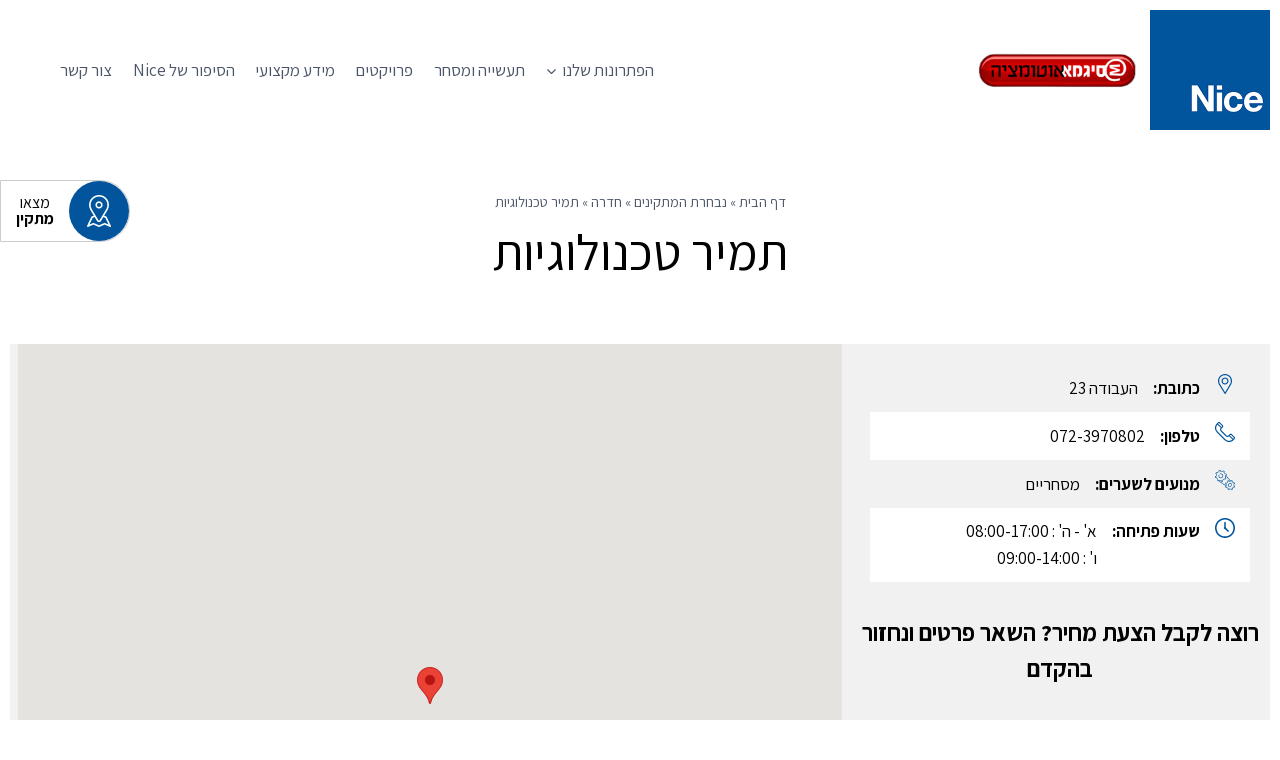

--- FILE ---
content_type: text/html; charset=UTF-8
request_url: https://nice.sigma-auto.co.il/installer/%D7%AA%D7%9E%D7%99%D7%A8-%D7%98%D7%9B%D7%A0%D7%95%D7%9C%D7%95%D7%92%D7%99%D7%95%D7%AA/
body_size: 33335
content:
<!doctype html>
<html dir="rtl" lang="he-IL" class="no-js" itemtype="https://schema.org/Blog" itemscope>
<head>
	<meta charset="UTF-8">
	<meta name="viewport" content="width=device-width, initial-scale=1, minimum-scale=1">
	<meta name='robots' content='index, follow, max-image-preview:large, max-snippet:-1, max-video-preview:-1' />
	<style>img:is([sizes="auto" i], [sizes^="auto," i]) { contain-intrinsic-size: 3000px 1500px }</style>
	
<!-- Google Tag Manager for WordPress by gtm4wp.com -->
<script data-cfasync="false" data-pagespeed-no-defer>
	var gtm4wp_datalayer_name = "dataLayer";
	var dataLayer = dataLayer || [];
</script>
<!-- End Google Tag Manager for WordPress by gtm4wp.com -->
	<!-- This site is optimized with the Yoast SEO plugin v25.0 - https://yoast.com/wordpress/plugins/seo/ -->
	<title>תמיר טכנולוגיות | Nice - סיגמא</title>
	<link rel="canonical" href="https://nice.sigma-auto.co.il/installer/תמיר-טכנולוגיות/" />
	<meta property="og:locale" content="he_IL" />
	<meta property="og:type" content="article" />
	<meta property="og:title" content="תמיר טכנולוגיות | Nice - סיגמא" />
	<meta property="og:url" content="https://nice.sigma-auto.co.il/installer/תמיר-טכנולוגיות/" />
	<meta property="og:site_name" content="Nice - סיגמא" />
	<meta name="twitter:card" content="summary_large_image" />
	<script type="application/ld+json" class="yoast-schema-graph">{"@context":"https://schema.org","@graph":[{"@type":"WebPage","@id":"https://nice.sigma-auto.co.il/installer/%d7%aa%d7%9e%d7%99%d7%a8-%d7%98%d7%9b%d7%a0%d7%95%d7%9c%d7%95%d7%92%d7%99%d7%95%d7%aa/","url":"https://nice.sigma-auto.co.il/installer/%d7%aa%d7%9e%d7%99%d7%a8-%d7%98%d7%9b%d7%a0%d7%95%d7%9c%d7%95%d7%92%d7%99%d7%95%d7%aa/","name":"תמיר טכנולוגיות | Nice - סיגמא","isPartOf":{"@id":"https://nice.sigma-auto.co.il/#website"},"datePublished":"2022-07-21T11:28:05+00:00","breadcrumb":{"@id":"https://nice.sigma-auto.co.il/installer/%d7%aa%d7%9e%d7%99%d7%a8-%d7%98%d7%9b%d7%a0%d7%95%d7%9c%d7%95%d7%92%d7%99%d7%95%d7%aa/#breadcrumb"},"inLanguage":"he-IL","potentialAction":[{"@type":"ReadAction","target":["https://nice.sigma-auto.co.il/installer/%d7%aa%d7%9e%d7%99%d7%a8-%d7%98%d7%9b%d7%a0%d7%95%d7%9c%d7%95%d7%92%d7%99%d7%95%d7%aa/"]}]},{"@type":"BreadcrumbList","@id":"https://nice.sigma-auto.co.il/installer/%d7%aa%d7%9e%d7%99%d7%a8-%d7%98%d7%9b%d7%a0%d7%95%d7%9c%d7%95%d7%92%d7%99%d7%95%d7%aa/#breadcrumb","itemListElement":[{"@type":"ListItem","position":1,"name":"דף הבית","item":"https://nice.sigma-auto.co.il/"},{"@type":"ListItem","position":2,"name":"נבחרת המתקינים","item":"https://nice.sigma-auto.co.il/מתקינים-מורשים/"},{"@type":"ListItem","position":3,"name":"חדרה","item":"https://nice.sigma-auto.co.il/location/%d7%97%d7%93%d7%a8%d7%94/"},{"@type":"ListItem","position":4,"name":"תמיר טכנולוגיות"}]},{"@type":"WebSite","@id":"https://nice.sigma-auto.co.il/#website","url":"https://nice.sigma-auto.co.il/","name":"Nice - סיגמא","description":"מנועים לשערים חשמליים","publisher":{"@id":"https://nice.sigma-auto.co.il/#organization"},"potentialAction":[{"@type":"SearchAction","target":{"@type":"EntryPoint","urlTemplate":"https://nice.sigma-auto.co.il/?s={search_term_string}"},"query-input":{"@type":"PropertyValueSpecification","valueRequired":true,"valueName":"search_term_string"}}],"inLanguage":"he-IL"},{"@type":"Organization","@id":"https://nice.sigma-auto.co.il/#organization","name":"Nice - סיגמא","url":"https://nice.sigma-auto.co.il/","logo":{"@type":"ImageObject","inLanguage":"he-IL","@id":"https://nice.sigma-auto.co.il/#/schema/logo/image/","url":"https://nice.sigma-auto.co.il/wp-content/uploads/2022/02/logo.png","contentUrl":"https://nice.sigma-auto.co.il/wp-content/uploads/2022/02/logo.png","width":240,"height":240,"caption":"Nice - סיגמא"},"image":{"@id":"https://nice.sigma-auto.co.il/#/schema/logo/image/"}}]}</script>
	<!-- / Yoast SEO plugin. -->


<link rel='dns-prefetch' href='//maps.googleapis.com' />
<link rel="alternate" type="application/rss+xml" title="Nice - סיגמא &laquo; פיד‏" href="https://nice.sigma-auto.co.il/feed/" />
<link rel="alternate" type="application/rss+xml" title="Nice - סיגמא &laquo; פיד תגובות‏" href="https://nice.sigma-auto.co.il/comments/feed/" />
			<script>document.documentElement.classList.remove( 'no-js' );</script>
			<link rel='stylesheet' id='kadence-blocks-rowlayout-css' href='https://nice.sigma-auto.co.il/wp-content/plugins/kadence-blocks/dist/style-blocks-rowlayout.css?ver=3.5.7' media='all' />
<link rel='stylesheet' id='kadence-blocks-column-css' href='https://nice.sigma-auto.co.il/wp-content/plugins/kadence-blocks/dist/style-blocks-column.css?ver=3.5.7' media='all' />
<style id='kadence-blocks-advancedheading-inline-css'>
.wp-block-kadence-advancedheading mark{background:transparent;border-style:solid;border-width:0}.wp-block-kadence-advancedheading mark.kt-highlight{color:#f76a0c;}.kb-adv-heading-icon{display: inline-flex;justify-content: center;align-items: center;} .is-layout-constrained > .kb-advanced-heading-link {display: block;}.single-content .kadence-advanced-heading-wrapper h1, .single-content .kadence-advanced-heading-wrapper h2, .single-content .kadence-advanced-heading-wrapper h3, .single-content .kadence-advanced-heading-wrapper h4, .single-content .kadence-advanced-heading-wrapper h5, .single-content .kadence-advanced-heading-wrapper h6 {margin: 1.5em 0 .5em;}.single-content .kadence-advanced-heading-wrapper+* { margin-top:0;}
</style>
<link rel='stylesheet' id='kadence-blocks-icon-css' href='https://nice.sigma-auto.co.il/wp-content/plugins/kadence-blocks/dist/style-blocks-icon.css?ver=3.5.7' media='all' />
<link rel='stylesheet' id='contact-form-7-css' href='https://nice.sigma-auto.co.il/wp-content/plugins/contact-form-7/includes/css/styles.css?ver=6.0.6' media='all' />
<link rel='stylesheet' id='contact-form-7-rtl-css' href='https://nice.sigma-auto.co.il/wp-content/plugins/contact-form-7/includes/css/styles-rtl.css?ver=6.0.6' media='all' />
<link rel='stylesheet' id='bodhi-svgs-attachment-css' href='https://nice.sigma-auto.co.il/wp-content/plugins/svg-support/css/svgs-attachment.css' media='all' />
<link rel='stylesheet' id='wpcf7-redirect-script-frontend-css' href='https://nice.sigma-auto.co.il/wp-content/plugins/wpcf7-redirect/build/assets/frontend-script.css?ver=a0c286e30e803dfa8dc4' media='all' />
<link rel='stylesheet' id='kadence-global-css' href='https://nice.sigma-auto.co.il/wp-content/themes/kadence/assets/css/global.min.css?ver=1.2.12' media='all' />
<style id='kadence-global-inline-css'>
/* Kadence Base CSS */
:root{--global-palette1:#02559d;--global-palette2:#215387;--global-palette3:#000000;--global-palette4:#2D3748;--global-palette5:#4A5568;--global-palette6:#718096;--global-palette7:#EDF2F7;--global-palette8:#F7FAFC;--global-palette9:#ffffff;--global-palette9rgb:255, 255, 255;--global-palette-highlight:var(--global-palette3);--global-palette-highlight-alt:var(--global-palette3);--global-palette-highlight-alt2:var(--global-palette9);--global-palette-btn-bg:var(--global-palette1);--global-palette-btn-bg-hover:var(--global-palette2);--global-palette-btn:var(--global-palette9);--global-palette-btn-hover:var(--global-palette9);--global-body-font-family:Assistant, sans-serif;--global-heading-font-family:inherit;--global-primary-nav-font-family:inherit;--global-fallback-font:sans-serif;--global-display-fallback-font:sans-serif;--global-content-width:2000px;--global-content-narrow-width:842px;--global-content-edge-padding:0px;--global-content-boxed-padding:0rem;--global-calc-content-width:calc(2000px - var(--global-content-edge-padding) - var(--global-content-edge-padding) );--wp--style--global--content-size:var(--global-calc-content-width);}.wp-site-blocks{--global-vw:calc( 100vw - ( 0.5 * var(--scrollbar-offset)));}body{background:var(--global-palette9);}body, input, select, optgroup, textarea{font-style:normal;font-weight:normal;font-size:17px;line-height:1.6;font-family:var(--global-body-font-family);color:var(--global-palette3);}.content-bg, body.content-style-unboxed .site{background:var(--global-palette9);}h1,h2,h3,h4,h5,h6{font-family:var(--global-heading-font-family);}h1{font-style:normal;font-weight:normal;font-size:50px;line-height:1em;color:var(--global-palette3);}h2{font-style:normal;font-weight:normal;font-size:40px;line-height:1.2;color:var(--global-palette3);}h3{font-weight:700;font-size:24px;line-height:1.5;color:var(--global-palette3);}h4{font-style:normal;font-weight:700;font-size:22px;line-height:1.5;color:var(--global-palette3);}h5{font-style:normal;font-weight:700;font-size:20px;line-height:1.5;color:var(--global-palette3);}h6{font-style:normal;font-weight:700;font-size:18px;line-height:1.5;color:var(--global-palette3);}@media all and (max-width: 1024px){h1{font-size:40px;}}@media all and (max-width: 767px){h1{font-size:35px;line-height:1em;}h2{font-size:30px;}}.entry-hero .kadence-breadcrumbs{max-width:2000px;}.site-container, .site-header-row-layout-contained, .site-footer-row-layout-contained, .entry-hero-layout-contained, .comments-area, .alignfull > .wp-block-cover__inner-container, .alignwide > .wp-block-cover__inner-container{max-width:var(--global-content-width);}.content-width-narrow .content-container.site-container, .content-width-narrow .hero-container.site-container{max-width:var(--global-content-narrow-width);}@media all and (min-width: 2230px){.wp-site-blocks .content-container  .alignwide{margin-left:-115px;margin-right:-115px;width:unset;max-width:unset;}}@media all and (min-width: 1102px){.content-width-narrow .wp-site-blocks .content-container .alignwide{margin-left:-130px;margin-right:-130px;width:unset;max-width:unset;}}.content-style-boxed .wp-site-blocks .entry-content .alignwide{margin-left:calc( -1 * var( --global-content-boxed-padding ) );margin-right:calc( -1 * var( --global-content-boxed-padding ) );}.content-area{margin-top:0rem;margin-bottom:0rem;}@media all and (max-width: 1024px){.content-area{margin-top:0rem;margin-bottom:0rem;}}@media all and (max-width: 767px){.content-area{margin-top:0rem;margin-bottom:0rem;}}@media all and (max-width: 1024px){:root{--global-content-boxed-padding:15px;}}@media all and (max-width: 767px){:root{--global-content-boxed-padding:15px;}}.entry-content-wrap{padding:0rem;}@media all and (max-width: 1024px){.entry-content-wrap{padding:15px;}}@media all and (max-width: 767px){.entry-content-wrap{padding:15px;}}.entry.single-entry{box-shadow:0px 0px 0px 0px rgba(0,0,0,0.05);}.entry.loop-entry{box-shadow:0px 15px 15px -10px rgba(0,0,0,0.05);}.loop-entry .entry-content-wrap{padding:0rem;}@media all and (max-width: 1024px){.loop-entry .entry-content-wrap{padding:0rem;}}@media all and (max-width: 767px){.loop-entry .entry-content-wrap{padding:0rem;}}button, .button, .wp-block-button__link, input[type="button"], input[type="reset"], input[type="submit"], .fl-button, .elementor-button-wrapper .elementor-button, .wc-block-components-checkout-place-order-button, .wc-block-cart__submit{box-shadow:0px 0px 0px -7px rgba(0,0,0,0);}button:hover, button:focus, button:active, .button:hover, .button:focus, .button:active, .wp-block-button__link:hover, .wp-block-button__link:focus, .wp-block-button__link:active, input[type="button"]:hover, input[type="button"]:focus, input[type="button"]:active, input[type="reset"]:hover, input[type="reset"]:focus, input[type="reset"]:active, input[type="submit"]:hover, input[type="submit"]:focus, input[type="submit"]:active, .elementor-button-wrapper .elementor-button:hover, .elementor-button-wrapper .elementor-button:focus, .elementor-button-wrapper .elementor-button:active, .wc-block-cart__submit:hover{box-shadow:0px 15px 25px -7px rgba(0,0,0,0.1);}.kb-button.kb-btn-global-outline.kb-btn-global-inherit{padding-top:calc(px - 2px);padding-right:calc(px - 2px);padding-bottom:calc(px - 2px);padding-left:calc(px - 2px);}@media all and (min-width: 1025px){.transparent-header .entry-hero .entry-hero-container-inner{padding-top:80px;}}@media all and (max-width: 1024px){.mobile-transparent-header .entry-hero .entry-hero-container-inner{padding-top:80px;}}@media all and (max-width: 767px){.mobile-transparent-header .entry-hero .entry-hero-container-inner{padding-top:80px;}}.loop-entry.type-post h2.entry-title{font-style:normal;font-weight:normal;font-size:19px;color:var(--global-palette3);}.loop-entry.type-post .entry-meta{font-style:normal;font-size:13px;}
/* Kadence Header CSS */
@media all and (max-width: 1024px){.mobile-transparent-header #masthead{position:absolute;left:0px;right:0px;z-index:100;}.kadence-scrollbar-fixer.mobile-transparent-header #masthead{right:var(--scrollbar-offset,0);}.mobile-transparent-header #masthead, .mobile-transparent-header .site-top-header-wrap .site-header-row-container-inner, .mobile-transparent-header .site-main-header-wrap .site-header-row-container-inner, .mobile-transparent-header .site-bottom-header-wrap .site-header-row-container-inner{background:transparent;}.site-header-row-tablet-layout-fullwidth, .site-header-row-tablet-layout-standard{padding:0px;}}@media all and (min-width: 1025px){.transparent-header #masthead{position:absolute;left:0px;right:0px;z-index:100;}.transparent-header.kadence-scrollbar-fixer #masthead{right:var(--scrollbar-offset,0);}.transparent-header #masthead, .transparent-header .site-top-header-wrap .site-header-row-container-inner, .transparent-header .site-main-header-wrap .site-header-row-container-inner, .transparent-header .site-bottom-header-wrap .site-header-row-container-inner{background:transparent;}}.site-branding a.brand img{max-width:120px;}.site-branding a.brand img.svg-logo-image{width:120px;}@media all and (max-width: 767px){.site-branding a.brand img{max-width:60px;}.site-branding a.brand img.svg-logo-image{width:60px;}}.site-branding{padding:0px 0px 0px 0px;}#masthead, #masthead .kadence-sticky-header.item-is-fixed:not(.item-at-start):not(.site-header-row-container):not(.site-main-header-wrap), #masthead .kadence-sticky-header.item-is-fixed:not(.item-at-start) > .site-header-row-container-inner{background:#ffffff;}.site-main-header-inner-wrap{min-height:80px;}.header-navigation[class*="header-navigation-style-underline"] .header-menu-container.primary-menu-container>ul>li>a:after{width:calc( 100% - 1.2em);}.main-navigation .primary-menu-container > ul > li.menu-item > a{padding-left:calc(1.2em / 2);padding-right:calc(1.2em / 2);color:var(--global-palette5);}.main-navigation .primary-menu-container > ul > li.menu-item .dropdown-nav-special-toggle{right:calc(1.2em / 2);}.main-navigation .primary-menu-container > ul > li.menu-item > a:hover{color:var(--global-palette-highlight);background:rgba(237,237,237,0.3);}.main-navigation .primary-menu-container > ul > li.menu-item.current-menu-item > a{color:var(--global-palette3);background:rgba(237,237,237,0.56);}.header-navigation .header-menu-container ul ul.sub-menu, .header-navigation .header-menu-container ul ul.submenu{background:var(--global-palette1);box-shadow:0px 2px 13px 0px rgba(0,0,0,0.1);}.header-navigation .header-menu-container ul ul li.menu-item, .header-menu-container ul.menu > li.kadence-menu-mega-enabled > ul > li.menu-item > a{border-bottom:1px solid rgba(255,255,255,0.1);}.header-navigation .header-menu-container ul ul li.menu-item > a{width:200px;padding-top:1em;padding-bottom:1em;color:var(--global-palette8);font-style:normal;font-size:15px;}.header-navigation .header-menu-container ul ul li.menu-item > a:hover{color:var(--global-palette9);background:var(--global-palette5);}.header-navigation .header-menu-container ul ul li.menu-item.current-menu-item > a{color:var(--global-palette9);background:var(--global-palette7);}.mobile-toggle-open-container .menu-toggle-open, .mobile-toggle-open-container .menu-toggle-open:focus{color:var(--global-palette5);padding:0.4em 0.6em 0.4em 0.6em;font-size:14px;}.mobile-toggle-open-container .menu-toggle-open.menu-toggle-style-bordered{border:1px solid currentColor;}.mobile-toggle-open-container .menu-toggle-open .menu-toggle-icon{font-size:30px;}.mobile-toggle-open-container .menu-toggle-open:hover, .mobile-toggle-open-container .menu-toggle-open:focus-visible{color:var(--global-palette-highlight);}.mobile-navigation ul li{font-style:normal;font-size:16px;}.mobile-navigation ul li a{padding-top:1em;padding-bottom:1em;}.mobile-navigation ul li > a, .mobile-navigation ul li.menu-item-has-children > .drawer-nav-drop-wrap{color:var(--global-palette3);}.mobile-navigation ul li > a:hover, .mobile-navigation ul li.menu-item-has-children > .drawer-nav-drop-wrap:hover{color:var(--global-palette6);}.mobile-navigation ul li.current-menu-item > a, .mobile-navigation ul li.current-menu-item.menu-item-has-children > .drawer-nav-drop-wrap{color:var(--global-palette5);}.mobile-navigation ul li.menu-item-has-children .drawer-nav-drop-wrap, .mobile-navigation ul li:not(.menu-item-has-children) a{border-bottom:1px solid var(--global-palette8);}.mobile-navigation:not(.drawer-navigation-parent-toggle-true) ul li.menu-item-has-children .drawer-nav-drop-wrap button{border-left:1px solid var(--global-palette8);}#mobile-drawer .drawer-inner, #mobile-drawer.popup-drawer-layout-fullwidth.popup-drawer-animation-slice .pop-portion-bg, #mobile-drawer.popup-drawer-layout-fullwidth.popup-drawer-animation-slice.pop-animated.show-drawer .drawer-inner{background:var(--global-palette9);}#mobile-drawer .drawer-header .drawer-toggle{padding:0.6em 0.15em 0.6em 0.15em;font-size:30px;}#mobile-drawer .drawer-header .drawer-toggle, #mobile-drawer .drawer-header .drawer-toggle:focus{color:var(--global-palette3);}#mobile-drawer .drawer-header .drawer-toggle:hover, #mobile-drawer .drawer-header .drawer-toggle:focus:hover{color:var(--global-palette3);}
/* Kadence Pro Header CSS */
.header-navigation-dropdown-direction-left ul ul.submenu, .header-navigation-dropdown-direction-left ul ul.sub-menu{right:0px;left:auto;}.rtl .header-navigation-dropdown-direction-right ul ul.submenu, .rtl .header-navigation-dropdown-direction-right ul ul.sub-menu{left:0px;right:auto;}.header-account-button .nav-drop-title-wrap > .kadence-svg-iconset, .header-account-button > .kadence-svg-iconset{font-size:1.2em;}.site-header-item .header-account-button .nav-drop-title-wrap, .site-header-item .header-account-wrap > .header-account-button{display:flex;align-items:center;}.header-account-style-icon_label .header-account-label{padding-left:5px;}.header-account-style-label_icon .header-account-label{padding-right:5px;}.site-header-item .header-account-wrap .header-account-button{text-decoration:none;box-shadow:none;color:inherit;background:transparent;padding:0.6em 0em 0.6em 0em;}.header-mobile-account-wrap .header-account-button .nav-drop-title-wrap > .kadence-svg-iconset, .header-mobile-account-wrap .header-account-button > .kadence-svg-iconset{font-size:1.2em;}.header-mobile-account-wrap .header-account-button .nav-drop-title-wrap, .header-mobile-account-wrap > .header-account-button{display:flex;align-items:center;}.header-mobile-account-wrap.header-account-style-icon_label .header-account-label{padding-left:5px;}.header-mobile-account-wrap.header-account-style-label_icon .header-account-label{padding-right:5px;}.header-mobile-account-wrap .header-account-button{text-decoration:none;box-shadow:none;color:inherit;background:transparent;padding:0.6em 0em 0.6em 0em;}#login-drawer .drawer-inner .drawer-content{display:flex;justify-content:center;align-items:center;position:absolute;top:0px;bottom:0px;left:0px;right:0px;padding:0px;}#loginform p label{display:block;}#login-drawer #loginform{width:100%;}#login-drawer #loginform input{width:100%;}#login-drawer #loginform input[type="checkbox"]{width:auto;}#login-drawer .drawer-inner .drawer-header{position:relative;z-index:100;}#login-drawer .drawer-content_inner.widget_login_form_inner{padding:2em;width:100%;max-width:350px;border-radius:.25rem;background:var(--global-palette9);color:var(--global-palette4);}#login-drawer .lost_password a{color:var(--global-palette6);}#login-drawer .lost_password, #login-drawer .register-field{text-align:center;}#login-drawer .widget_login_form_inner p{margin-top:1.2em;margin-bottom:0em;}#login-drawer .widget_login_form_inner p:first-child{margin-top:0em;}#login-drawer .widget_login_form_inner label{margin-bottom:0.5em;}#login-drawer hr.register-divider{margin:1.2em 0;border-width:1px;}#login-drawer .register-field{font-size:90%;}@media all and (min-width: 1025px){#login-drawer hr.register-divider.hide-desktop{display:none;}#login-drawer p.register-field.hide-desktop{display:none;}}@media all and (max-width: 1024px){#login-drawer hr.register-divider.hide-mobile{display:none;}#login-drawer p.register-field.hide-mobile{display:none;}}@media all and (max-width: 767px){#login-drawer hr.register-divider.hide-mobile{display:none;}#login-drawer p.register-field.hide-mobile{display:none;}}.tertiary-navigation .tertiary-menu-container > ul > li.menu-item > a{padding-left:calc(1.2em / 2);padding-right:calc(1.2em / 2);padding-top:0.6em;padding-bottom:0.6em;color:var(--global-palette5);}.tertiary-navigation .tertiary-menu-container > ul > li.menu-item > a:hover{color:var(--global-palette-highlight);}.tertiary-navigation .tertiary-menu-container > ul > li.menu-item.current-menu-item > a{color:var(--global-palette3);}.header-navigation[class*="header-navigation-style-underline"] .header-menu-container.tertiary-menu-container>ul>li>a:after{width:calc( 100% - 1.2em);}.quaternary-navigation .quaternary-menu-container > ul > li.menu-item > a{padding-left:calc(1.2em / 2);padding-right:calc(1.2em / 2);padding-top:0.6em;padding-bottom:0.6em;color:var(--global-palette5);}.quaternary-navigation .quaternary-menu-container > ul > li.menu-item > a:hover{color:var(--global-palette-highlight);}.quaternary-navigation .quaternary-menu-container > ul > li.menu-item.current-menu-item > a{color:var(--global-palette3);}.header-navigation[class*="header-navigation-style-underline"] .header-menu-container.quaternary-menu-container>ul>li>a:after{width:calc( 100% - 1.2em);}#main-header .header-divider{border-right:1px solid var(--global-palette6);height:50%;}#main-header .header-divider2{border-right:1px solid var(--global-palette6);height:50%;}#main-header .header-divider3{border-right:1px solid var(--global-palette6);height:50%;}#mobile-header .header-mobile-divider, #mobile-drawer .header-mobile-divider{border-right:1px solid var(--global-palette6);height:50%;}#mobile-drawer .header-mobile-divider{border-top:1px solid var(--global-palette6);width:50%;}#mobile-header .header-mobile-divider2{border-right:1px solid var(--global-palette6);height:50%;}#mobile-drawer .header-mobile-divider2{border-top:1px solid var(--global-palette6);width:50%;}.header-item-search-bar form ::-webkit-input-placeholder{color:currentColor;opacity:0.5;}.header-item-search-bar form ::placeholder{color:currentColor;opacity:0.5;}.header-search-bar form{max-width:100%;width:240px;}.header-mobile-search-bar form{max-width:calc(100vw - var(--global-sm-spacing) - var(--global-sm-spacing));width:240px;}.header-widget-lstyle-normal .header-widget-area-inner a:not(.button){text-decoration:underline;}.element-contact-inner-wrap{display:flex;flex-wrap:wrap;align-items:center;margin-top:-0.6em;margin-left:calc(-0.6em / 2);margin-right:calc(-0.6em / 2);}.element-contact-inner-wrap .header-contact-item{display:inline-flex;flex-wrap:wrap;align-items:center;margin-top:0.6em;margin-left:calc(0.6em / 2);margin-right:calc(0.6em / 2);}.element-contact-inner-wrap .header-contact-item .kadence-svg-iconset{font-size:1em;}.header-contact-item img{display:inline-block;}.header-contact-item .contact-label{margin-left:0.3em;}.rtl .header-contact-item .contact-label{margin-right:0.3em;margin-left:0px;}.header-mobile-contact-wrap .element-contact-inner-wrap{display:flex;flex-wrap:wrap;align-items:center;margin-top:-0.6em;margin-left:calc(-0.6em / 2);margin-right:calc(-0.6em / 2);}.header-mobile-contact-wrap .element-contact-inner-wrap .header-contact-item{display:inline-flex;flex-wrap:wrap;align-items:center;margin-top:0.6em;margin-left:calc(0.6em / 2);margin-right:calc(0.6em / 2);}.header-mobile-contact-wrap .element-contact-inner-wrap .header-contact-item .kadence-svg-iconset{font-size:1em;}#main-header .header-button2{border:2px none transparent;box-shadow:0px 0px 0px -7px rgba(0,0,0,0);}#main-header .header-button2:hover{box-shadow:0px 15px 25px -7px rgba(0,0,0,0.1);}.mobile-header-button2-wrap .mobile-header-button-inner-wrap .mobile-header-button2{border:2px none transparent;box-shadow:0px 0px 0px -7px rgba(0,0,0,0);}.mobile-header-button2-wrap .mobile-header-button-inner-wrap .mobile-header-button2:hover{box-shadow:0px 15px 25px -7px rgba(0,0,0,0.1);}#widget-drawer.popup-drawer-layout-fullwidth .drawer-content .header-widget2, #widget-drawer.popup-drawer-layout-sidepanel .drawer-inner{max-width:400px;}#widget-drawer.popup-drawer-layout-fullwidth .drawer-content .header-widget2{margin:0 auto;}.widget-toggle-open{display:flex;align-items:center;background:transparent;box-shadow:none;}.widget-toggle-open:hover, .widget-toggle-open:focus{border-color:currentColor;background:transparent;box-shadow:none;}.widget-toggle-open .widget-toggle-icon{display:flex;}.widget-toggle-open .widget-toggle-label{padding-right:5px;}.rtl .widget-toggle-open .widget-toggle-label{padding-left:5px;padding-right:0px;}.widget-toggle-open .widget-toggle-label:empty, .rtl .widget-toggle-open .widget-toggle-label:empty{padding-right:0px;padding-left:0px;}.widget-toggle-open-container .widget-toggle-open{color:var(--global-palette5);padding:0.4em 0.6em 0.4em 0.6em;font-size:14px;}.widget-toggle-open-container .widget-toggle-open.widget-toggle-style-bordered{border:1px solid currentColor;}.widget-toggle-open-container .widget-toggle-open .widget-toggle-icon{font-size:20px;}.widget-toggle-open-container .widget-toggle-open:hover, .widget-toggle-open-container .widget-toggle-open:focus{color:var(--global-palette-highlight);}#widget-drawer .header-widget-2style-normal a:not(.button){text-decoration:underline;}#widget-drawer .header-widget-2style-plain a:not(.button){text-decoration:none;}#widget-drawer .header-widget2 .widget-title{color:var(--global-palette9);}#widget-drawer .header-widget2{color:var(--global-palette8);}#widget-drawer .header-widget2 a:not(.button), #widget-drawer .header-widget2 .drawer-sub-toggle{color:var(--global-palette8);}#widget-drawer .header-widget2 a:not(.button):hover, #widget-drawer .header-widget2 .drawer-sub-toggle:hover{color:var(--global-palette9);}#mobile-secondary-site-navigation ul li{font-size:14px;}#mobile-secondary-site-navigation ul li a{padding-top:1em;padding-bottom:1em;}#mobile-secondary-site-navigation ul li > a, #mobile-secondary-site-navigation ul li.menu-item-has-children > .drawer-nav-drop-wrap{color:var(--global-palette8);}#mobile-secondary-site-navigation ul li.current-menu-item > a, #mobile-secondary-site-navigation ul li.current-menu-item.menu-item-has-children > .drawer-nav-drop-wrap{color:var(--global-palette-highlight);}#mobile-secondary-site-navigation ul li.menu-item-has-children .drawer-nav-drop-wrap, #mobile-secondary-site-navigation ul li:not(.menu-item-has-children) a{border-bottom:1px solid rgba(255,255,255,0.1);}#mobile-secondary-site-navigation:not(.drawer-navigation-parent-toggle-true) ul li.menu-item-has-children .drawer-nav-drop-wrap button{border-left:1px solid rgba(255,255,255,0.1);}
</style>
<link rel='stylesheet' id='kadence-rtl-css' href='https://nice.sigma-auto.co.il/wp-content/themes/kadence/assets/css/rtl.min.css?ver=1.2.12' media='all' />
<link rel='stylesheet' id='kadence-header-css' href='https://nice.sigma-auto.co.il/wp-content/themes/kadence/assets/css/header.min.css?ver=1.2.12' media='all' />
<link rel='stylesheet' id='kadence-content-css' href='https://nice.sigma-auto.co.il/wp-content/themes/kadence/assets/css/content.min.css?ver=1.2.12' media='all' />
<link rel='stylesheet' id='kadence-footer-css' href='https://nice.sigma-auto.co.il/wp-content/themes/kadence/assets/css/footer.min.css?ver=1.2.12' media='all' />
<link rel='stylesheet' id='menu-addons-css' href='https://nice.sigma-auto.co.il/wp-content/plugins/kadence-pro/dist/mega-menu/menu-addon.css?ver=1.1.2' media='all' />
<link rel='stylesheet' id='cf7cf-style-css' href='https://nice.sigma-auto.co.il/wp-content/plugins/cf7-conditional-fields/style.css?ver=2.5.11' media='all' />
<link rel='stylesheet' id='kadence-ie11-css' href='https://nice.sigma-auto.co.il/wp-content/themes/kadence/assets/css/ie.min.css?ver=1.2.12' media='all' />
<style id='kadence-blocks-global-variables-inline-css'>
:root {--global-kb-font-size-sm:clamp(0.8rem, 0.73rem + 0.217vw, 0.9rem);--global-kb-font-size-md:clamp(1.1rem, 0.995rem + 0.326vw, 1.25rem);--global-kb-font-size-lg:clamp(1.75rem, 1.576rem + 0.543vw, 2rem);--global-kb-font-size-xl:clamp(2.25rem, 1.728rem + 1.63vw, 3rem);--global-kb-font-size-xxl:clamp(2.5rem, 1.456rem + 3.26vw, 4rem);--global-kb-font-size-xxxl:clamp(2.75rem, 0.489rem + 7.065vw, 6rem);}
</style>
<style id='kadence_blocks_css-inline-css'>
#kt-layout-id_6bdb8d-50 > .kt-row-column-wrap{max-width:1720px;margin-left:auto;margin-right:auto;padding-top:var( --global-kb-row-default-top, 25px );padding-bottom:var( --global-kb-row-default-bottom, 25px );}#kt-layout-id_6bdb8d-50 > .kt-row-column-wrap > div:not(.added-for-specificity){grid-column:initial;}#kt-layout-id_6bdb8d-50 > .kt-row-column-wrap{grid-template-columns:repeat(4, minmax(0, 1fr));}#kt-layout-id_6bdb8d-50 ,#kt-layout-id_6bdb8d-50 h1,#kt-layout-id_6bdb8d-50 h2,#kt-layout-id_6bdb8d-50 h3,#kt-layout-id_6bdb8d-50 h4,#kt-layout-id_6bdb8d-50 h5,#kt-layout-id_6bdb8d-50 h6{color:var(--global-palette9, #ffffff);}#kt-layout-id_6bdb8d-50 a{color:var(--global-palette9, #ffffff);}#kt-layout-id_6bdb8d-50 a:hover{color:var(--global-palette9, #ffffff);}@media all and (max-width: 767px){#kt-layout-id_6bdb8d-50 > .kt-row-column-wrap{padding-left:20px;padding-right:20px;grid-template-columns:minmax(0, 1fr);}#kt-layout-id_6bdb8d-50 > .kt-row-column-wrap > div:not(.added-for-specificity){grid-column:initial;}}.kadence-column_276f56-d3 > .kt-inside-inner-col{column-gap:var(--global-kb-gap-sm, 1rem);}.kadence-column_276f56-d3 > .kt-inside-inner-col{flex-direction:column;}.kadence-column_276f56-d3 > .kt-inside-inner-col > .aligncenter{width:100%;}@media all and (max-width: 1024px){.kadence-column_276f56-d3 > .kt-inside-inner-col{flex-direction:column;}}@media all and (max-width: 767px){.kadence-column_276f56-d3 > .kt-inside-inner-col{flex-direction:column;}}.wp-block-kadence-advancedheading.kt-adv-heading_34d826-eb mark.kt-highlight, .wp-block-kadence-advancedheading.kt-adv-heading_34d826-eb[data-kb-block="kb-adv-heading_34d826-eb"] mark.kt-highlight{-webkit-box-decoration-break:clone;box-decoration-break:clone;}.kadence-column_6262cf-6f > .kt-inside-inner-col{column-gap:var(--global-kb-gap-sm, 1rem);}.kadence-column_6262cf-6f > .kt-inside-inner-col{flex-direction:column;}.kadence-column_6262cf-6f > .kt-inside-inner-col > .aligncenter{width:100%;}@media all and (max-width: 1024px){.kadence-column_6262cf-6f > .kt-inside-inner-col{flex-direction:column;}}@media all and (max-width: 767px){.kadence-column_6262cf-6f > .kt-inside-inner-col{flex-direction:column;}}.kadence-column_e6d87f-9d > .kt-inside-inner-col{column-gap:var(--global-kb-gap-sm, 1rem);}.kadence-column_e6d87f-9d > .kt-inside-inner-col{flex-direction:column;}.kadence-column_e6d87f-9d > .kt-inside-inner-col > .aligncenter{width:100%;}.kadence-column_e6d87f-9d{text-align:center;}@media all and (max-width: 1024px){.kadence-column_e6d87f-9d > .kt-inside-inner-col{flex-direction:column;}}@media all and (max-width: 767px){.kadence-column_e6d87f-9d > .kt-inside-inner-col{flex-direction:column;}}.wp-block-kadence-advancedheading.kt-adv-heading_f1d930-1b1, .wp-block-kadence-advancedheading.kt-adv-heading_f1d930-1b1[data-kb-block="kb-adv-heading_f1d930-1b1"]{margin-bottom:25px;text-align:center;font-size:15px;font-weight:bold;color:#858585;}.wp-block-kadence-advancedheading.kt-adv-heading_f1d930-1b1 mark.kt-highlight, .wp-block-kadence-advancedheading.kt-adv-heading_f1d930-1b1[data-kb-block="kb-adv-heading_f1d930-1b1"] mark.kt-highlight{-webkit-box-decoration-break:clone;box-decoration-break:clone;}@media all and (max-width: 767px){.wp-block-kadence-advancedheading.kt-adv-heading_f1d930-1b1, .wp-block-kadence-advancedheading.kt-adv-heading_f1d930-1b1[data-kb-block="kb-adv-heading_f1d930-1b1"]{text-align:right!important;}}.kt-svg-icons_311f01-2d .kt-svg-item-0 .kb-svg-icon-wrap{color:var(--global-palette9, #ffffff);font-size:21px;}.kt-svg-icons_311f01-2d .kt-svg-item-1 .kb-svg-icon-wrap{color:var(--global-palette9, #ffffff);font-size:21px;}.kt-svg-icons_311f01-2d .kt-svg-item-2 .kb-svg-icon-wrap{color:var(--global-palette9, #ffffff);font-size:21px;}.kt-svg-icons_311f01-2d .kt-svg-item-3 .kb-svg-icon-wrap{color:var(--global-palette9, #ffffff);font-size:21px;}.kt-svg-icons_311f01-2d .kt-svg-item-4 .kb-svg-icon-wrap{color:var(--global-palette9, #ffffff);font-size:21px;}.kt-svg-icons_311f01-2d .kt-svg-item-5 .kb-svg-icon-wrap{color:var(--global-palette9, #ffffff);font-size:21px;}.kt-svg-icons_311f01-2d .kt-svg-item-6 .kb-svg-icon-wrap{color:var(--global-palette9, #ffffff);font-size:21px;}@media all and (max-width: 767px){.wp-block-kadence-icon.kt-svg-icons_311f01-2d{justify-content:flex-end;}}.kadence-column_9b2765-8e > .kt-inside-inner-col{column-gap:var(--global-kb-gap-sm, 1rem);}.kadence-column_9b2765-8e > .kt-inside-inner-col{flex-direction:column;}.kadence-column_9b2765-8e > .kt-inside-inner-col > .aligncenter{width:100%;}.kadence-column_9b2765-8e{text-align:center;}@media all and (max-width: 1024px){.kadence-column_9b2765-8e > .kt-inside-inner-col{flex-direction:column;}}@media all and (max-width: 767px){.kadence-column_9b2765-8e > .kt-inside-inner-col{flex-direction:column;}}
</style>
<script src="https://nice.sigma-auto.co.il/wp-includes/js/jquery/jquery.min.js?ver=3.7.1" id="jquery-core-js"></script>
<script src="https://nice.sigma-auto.co.il/wp-includes/js/jquery/jquery-migrate.min.js?ver=3.4.1" id="jquery-migrate-js"></script>
<script src="https://maps.googleapis.com/maps/api/js?key=AIzaSyCkBeEJoLEDL0K05fDsB-M3_ZeL1XoYhWI&amp;language=iw&amp;libraries=geometry&amp;ver=1.0.0" id="gmapsapi-js"></script>
<link rel="https://api.w.org/" href="https://nice.sigma-auto.co.il/wp-json/" /><link rel="alternate" title="JSON" type="application/json" href="https://nice.sigma-auto.co.il/wp-json/wp/v2/installer/2085" /><link rel="EditURI" type="application/rsd+xml" title="RSD" href="https://nice.sigma-auto.co.il/xmlrpc.php?rsd" />
<meta name="generator" content="WordPress 6.7.4" />
<link rel='shortlink' href='https://nice.sigma-auto.co.il/?p=2085' />
<link rel="alternate" title="oEmbed (JSON)" type="application/json+oembed" href="https://nice.sigma-auto.co.il/wp-json/oembed/1.0/embed?url=https%3A%2F%2Fnice.sigma-auto.co.il%2Finstaller%2F%25d7%25aa%25d7%259e%25d7%2599%25d7%25a8-%25d7%2598%25d7%259b%25d7%25a0%25d7%2595%25d7%259c%25d7%2595%25d7%2592%25d7%2599%25d7%2595%25d7%25aa%2F" />
<link rel="alternate" title="oEmbed (XML)" type="text/xml+oembed" href="https://nice.sigma-auto.co.il/wp-json/oembed/1.0/embed?url=https%3A%2F%2Fnice.sigma-auto.co.il%2Finstaller%2F%25d7%25aa%25d7%259e%25d7%2599%25d7%25a8-%25d7%2598%25d7%259b%25d7%25a0%25d7%2595%25d7%259c%25d7%2595%25d7%2592%25d7%2599%25d7%2595%25d7%25aa%2F&#038;format=xml" />
<script id='pixel-script-poptin' src='https://cdn.popt.in/pixel.js?id=5de7c45e8693e' async='true'></script> 
<!-- Google Tag Manager for WordPress by gtm4wp.com -->
<!-- GTM Container placement set to automatic -->
<script data-cfasync="false" data-pagespeed-no-defer>
	var dataLayer_content = {"pagePostType":"installer","pagePostType2":"single-installer","pagePostAuthor":"admin"};
	dataLayer.push( dataLayer_content );
</script>
<script data-cfasync="false" data-pagespeed-no-defer>
(function(w,d,s,l,i){w[l]=w[l]||[];w[l].push({'gtm.start':
new Date().getTime(),event:'gtm.js'});var f=d.getElementsByTagName(s)[0],
j=d.createElement(s),dl=l!='dataLayer'?'&l='+l:'';j.async=true;j.src=
'//www.googletagmanager.com/gtm.js?id='+i+dl;f.parentNode.insertBefore(j,f);
})(window,document,'script','dataLayer','GTM-T49KVQR');
</script>
<!-- End Google Tag Manager for WordPress by gtm4wp.com --><meta name="facebook-domain-verification" content="98xsalycnryqrg4qyoyeibmazi3jpn" />
<link rel='stylesheet' id='kadence-fonts-css' href='https://fonts.googleapis.com/css?family=Assistant:regular,700&#038;subset=hebrew&#038;display=swap' media='all' />
<link rel="icon" href="https://nice.sigma-auto.co.il/wp-content/uploads/2022/05/logo-5-100x100.png" sizes="32x32" />
<link rel="icon" href="https://nice.sigma-auto.co.il/wp-content/uploads/2022/05/logo-5.png" sizes="192x192" />
<link rel="apple-touch-icon" href="https://nice.sigma-auto.co.il/wp-content/uploads/2022/05/logo-5.png" />
<meta name="msapplication-TileImage" content="https://nice.sigma-auto.co.il/wp-content/uploads/2022/05/logo-5.png" />
		<style id="wp-custom-css">
			@media (min-width: 768px) {
    body {
        animation: fadeInAnimation ease 1s;
        animation-iteration-count: 1;
        animation-fill-mode: forwards;
    }
}
@keyframes fadeInAnimation {
    0% {
        opacity: 0;
    }
    100% {
        opacity: 1;
    }
}

/*.catrow_item {
	border-top: unset !important;
}*/


.btn_row_inner {
	justify-content: center;
}

#popupformtitle {
    text-align: center;
    padding: 10px 10px;
	    font-size: 24px;
}

.wpcf7_input {
	    font-size: 16px;
}

.wpcf7 input[type="file"] {
    font-size: 15px;
}

.wpcf7-select {
	font-size: 14px !important;
}

.find-installer-mobile {
    background: #02559d !important;
}

.phone-link {
    background: linear-gradient(#02559d,#8092a0) !important;
}

@media only screen and (max-width: 600px) {
.page-id-1172 .row-flex.layout_4 {
	flex-direction: column-reverse;
}
 }

.formfile {
	text-align: center;
	vertical-align: middle;
	margin-bottom: 0px;
	margin-top: 0px;
	font-size: 16px;
}

#popop-form-floater .formfile {
    color: white;
}

#popop-form-floater .text.contact_field.col-xs-12 {
    color: white;
}

.text.contact_field.col-xs-12 {
    text-align: center;
}		</style>
		</head>

<body class="rtl installer-template-default single single-installer postid-2085 wp-custom-logo wp-embed-responsive footer-on-bottom hide-focus-outline link-style-no-underline content-title-style-normal content-width-normal content-style-boxed content-vertical-padding-show non-transparent-header mobile-non-transparent-header">

<!-- GTM Container placement set to automatic -->
<!-- Google Tag Manager (noscript) -->
				<noscript><iframe src="https://www.googletagmanager.com/ns.html?id=GTM-T49KVQR" height="0" width="0" style="display:none;visibility:hidden" aria-hidden="true"></iframe></noscript>
<!-- End Google Tag Manager (noscript) --><div id="wrapper" class="site wp-site-blocks">
			<a class="skip-link screen-reader-text scroll-ignore" href="#main">Skip to content</a>
		<header id="masthead" class="site-header" role="banner" itemtype="https://schema.org/WPHeader" itemscope>
	<div id="main-header" class="site-header-wrap">
		<div class="site-header-inner-wrap">
			<div class="site-header-upper-wrap">
				<div class="site-header-upper-inner-wrap">
					<div class="site-main-header-wrap site-header-row-container site-header-focus-item site-header-row-layout-fullwidth kadence-sticky-header" data-section="kadence_customizer_header_main" data-reveal-scroll-up="false" data-shrink="true" data-shrink-height="80">
	<div class="site-header-row-container-inner">
				<div class="site-container">
			<div class="site-main-header-inner-wrap site-header-row site-header-row-has-sides site-header-row-no-center">
									<div class="site-header-main-section-left site-header-section site-header-section-left">
						<div class="site-header-item site-header-focus-item" data-section="title_tagline">
	<div class="site-branding branding-layout-standard site-brand-logo-only"><a class="brand has-logo-image" href="https://nice.sigma-auto.co.il/" rel="home"><img width="240" height="240" src="https://nice.sigma-auto.co.il/wp-content/uploads/2022/02/logo.png" class="custom-logo" alt="Nice - מותג המנועים האיטלקי - מנועים לשערים חשמליים" decoding="async" fetchpriority="high" srcset="https://nice.sigma-auto.co.il/wp-content/uploads/2022/02/logo.png 240w, https://nice.sigma-auto.co.il/wp-content/uploads/2022/02/logo-150x150.png 150w, https://nice.sigma-auto.co.il/wp-content/uploads/2022/02/logo-100x100.png 100w" sizes="(max-width: 240px) 100vw, 240px" /></a></div></div><!-- data-section="title_tagline" -->
<div class="site-header-item site-header-focus-item" data-section="kadence_customizer_header_html">
	<div class="header-html inner-link-style-normal"><div class="header-html-inner"><p><img src="https://nice.sigma-auto.co.il/wp-content/uploads/2022/06/tinywow_remove_bg_3116897.png" width="165" /></p>
</div></div></div><!-- data-section="header_html" -->
					</div>
																	<div class="site-header-main-section-right site-header-section site-header-section-right">
						<div class="site-header-item site-header-focus-item site-header-item-main-navigation header-navigation-layout-stretch-false header-navigation-layout-fill-stretch-false" data-section="kadence_customizer_primary_navigation">
		<nav id="site-navigation" class="main-navigation header-navigation nav--toggle-sub header-navigation-style-fullheight header-navigation-dropdown-animation-fade-up" role="navigation" aria-label="Primary Navigation">
				<div class="primary-menu-container header-menu-container">
			<ul id="primary-menu" class="menu"><li id="menu-item-556" class="menu-item menu-item-type-custom menu-item-object-custom menu-item-has-children menu-item-556 kadence-menu-mega-enabled kadence-menu-mega-width-full kadence-menu-mega-columns-1 kadence-menu-mega-layout-equal"><a href="#"><span class="nav-drop-title-wrap">הפתרונות שלנו<span class="dropdown-nav-toggle"><span class="kadence-svg-iconset svg-baseline"><svg aria-hidden="true" class="kadence-svg-icon kadence-arrow-down-svg" fill="currentColor" version="1.1" xmlns="http://www.w3.org/2000/svg" width="24" height="24" viewBox="0 0 24 24"><title>Expand</title><path d="M5.293 9.707l6 6c0.391 0.391 1.024 0.391 1.414 0l6-6c0.391-0.391 0.391-1.024 0-1.414s-1.024-0.391-1.414 0l-5.293 5.293-5.293-5.293c-0.391-0.391-1.024-0.391-1.414 0s-0.391 1.024 0 1.414z"></path>
				</svg></span></span></span></a>
<ul class="sub-menu">
	<li id="menu-item-566" class="menu-item menu-item-type-custom menu-item-object-custom menu-item-has-children menu-item-566"><a href="#"><span class="nav-drop-title-wrap">גלו את פתרונות האוטומציה שלנו<span class="dropdown-nav-toggle"><span class="kadence-svg-iconset svg-baseline"><svg aria-hidden="true" class="kadence-svg-icon kadence-arrow-down-svg" fill="currentColor" version="1.1" xmlns="http://www.w3.org/2000/svg" width="24" height="24" viewBox="0 0 24 24"><title>Expand</title><path d="M5.293 9.707l6 6c0.391 0.391 1.024 0.391 1.414 0l6-6c0.391-0.391 0.391-1.024 0-1.414s-1.024-0.391-1.414 0l-5.293 5.293-5.293-5.293c-0.391-0.391-1.024-0.391-1.414 0s-0.391 1.024 0 1.414z"></path>
				</svg></span></span></span></a>
	<ul class="sub-menu">
		<li id="menu-item-324" class="menu-item menu-item-type-post_type menu-item-object-page menu-item-324 kadence-menu-has-icon kadence-menu-icon-side-right"><a href="https://nice.sigma-auto.co.il/%d7%a9%d7%a2%d7%a8%d7%99-%d7%9b%d7%a0%d7%a3/">שערי כנף<span class="menu-label-icon-wrap" style=" font-size: 2em;"><span class="menu-label-icon"><svg viewbox="0 0 1024 1024" height="24" width="24" fill="currentColor" xmlns="http://www.w3.org/2000/svg"><path d="M1005.382 451.491v-18.618h-186.182v325.818h-18.618v-260.655h-279.273v260.655h-18.618v-260.655h-279.273v260.655h-18.618v-325.818h-186.182v18.618h167.564v307.2h-102.4v18.618h856.436v-18.618h-102.4v-307.2z"></path><path d="M512 18.618c272.756 0 493.382 220.625 493.382 493.382s-220.625 493.382-493.382 493.382-493.382-220.625-493.382-493.382 220.625-493.382 493.382-493.382zM512 0c-282.996 0-512 229.004-512 512s229.004 512 512 512 512-229.004 512-512-229.004-512-512-512z"></path></svg></span></span></a></li>
		<li id="menu-item-890" class="menu-item menu-item-type-post_type menu-item-object-page menu-item-890 kadence-menu-has-icon"><a href="https://nice.sigma-auto.co.il/%d7%a9%d7%a2%d7%a8%d7%99%d7%9d-%d7%a0%d7%92%d7%a8%d7%a8%d7%99%d7%9d/">שערים נגררים<span class="menu-label-icon-wrap" style=" "><span class="menu-label-icon"><svg viewbox="0 0 1024 1024" height="24" width="24" fill="currentColor" xmlns="http://www.w3.org/2000/svg"><path d="M1005.382 451.491v-18.618h-186.182v65.164h-363.055v260.655h-251.345v-325.818h-186.182v18.618h167.564v307.2h-102.4v18.618h856.436v-18.618h-102.4v-307.2z"></path><path d="M512 18.618c272.756 0 493.382 220.625 493.382 493.382s-220.625 493.382-493.382 493.382-493.382-220.625-493.382-493.382 220.625-493.382 493.382-493.382zM512 0c-282.996 0-512 229.004-512 512s229.004 512 512 512 512-229.004 512-512-229.004-512-512-512z"></path></svg></span></span></a></li>
		<li id="menu-item-749" class="menu-item menu-item-type-post_type menu-item-object-page menu-item-749 kadence-menu-has-icon"><a href="https://nice.sigma-auto.co.il/%d7%a9%d7%a2%d7%a8%d7%99-%d7%94%d7%a8%d7%9e%d7%94/">שערי הרמה<span class="menu-label-icon-wrap" style=" "><span class="menu-label-icon"><svg viewbox="0 0 1024 1024" height="24" width="24" fill="currentColor" xmlns="http://www.w3.org/2000/svg"><path d="M727.971 261.585h-446.836l-32.582 82.851h530.618z"></path><path d="M249.484 372.364h530.618v83.782h-530.618v-83.782z"></path><path d="M249.484 484.073h530.618v83.782h-530.618v-83.782z"></path><path d="M816.407 772.655v-539.927h-605.091v539.927h-127.535v18.618h856.436v-18.618h-123.811zM797.789 772.655h-567.855v-521.309h567.855v521.309z"></path><path d="M512 18.618c272.756 0 493.382 220.625 493.382 493.382s-220.625 493.382-493.382 493.382-493.382-220.625-493.382-493.382 220.625-493.382 493.382-493.382zM512 0c-282.996 0-512 229.004-512 512s229.004 512 512 512 512-229.004 512-512-229.004-512-512-512z"></path></svg></span></span></a></li>
		<li id="menu-item-888" class="menu-item menu-item-type-post_type menu-item-object-page menu-item-888 kadence-menu-has-icon"><a href="https://nice.sigma-auto.co.il/%d7%9e%d7%97%d7%a1%d7%95%d7%9d-%d7%96%d7%a8%d7%95%d7%a2/">מחסום זרוע<span class="menu-label-icon-wrap" style=" "><span class="menu-label-icon"><svg viewbox="0 0 1024 1024" height="24" width="24" fill="currentColor" xmlns="http://www.w3.org/2000/svg"><path d="M493.382 451.491h512l-26.996-130.327h-485.004v-37.236h-204.8v474.764h-204.8v18.618h856.436v-18.618h-446.836v-307.2zM474.764 321.164h-75.404c-2.793 0-5.585 0-7.447 0-36.305 0.931-64.233 31.651-63.302 67.956 0.931 34.444 28.858 62.371 63.302 63.302 2.793 0 5.585 0 8.378-0.931h74.473v307.2h-167.564v-456.145h167.564v18.618zM437.527 386.327c0 26.065-20.48 46.545-45.615 47.476v0c-26.065-0.931-46.545-23.273-44.684-49.338 0.931-24.204 20.48-43.753 44.684-44.684 25.135-0 45.615 20.48 45.615 46.545v0z"></path><path d="M512 18.618c272.756 0 493.382 220.625 493.382 493.382s-220.625 493.382-493.382 493.382-493.382-220.625-493.382-493.382 220.625-493.382 493.382-493.382zM512 0c-282.996 0-512 229.004-512 512s229.004 512 512 512 512-229.004 512-512-229.004-512-512-512z"></path></svg></span></span></a></li>
		<li id="menu-item-1079" class="menu-item menu-item-type-post_type menu-item-object-page menu-item-1079 kadence-menu-has-icon"><a href="https://nice.sigma-auto.co.il/%d7%9e%d7%a2%d7%a8%d7%9b%d7%95%d7%aa-%d7%a9%d7%9c%d7%99%d7%98%d7%94-%d7%95%d7%91%d7%a7%d7%a8%d7%94/">מערכות שליטה<span class="menu-label-icon-wrap" style=" "><span class="menu-label-icon"><svg viewbox="0 0 1024 1024" height="24" width="24" fill="currentColor" xmlns="http://www.w3.org/2000/svg"><path d="M512 18.618c272.487 0 493.382 220.895 493.382 493.382s-220.895 493.382-493.382 493.382c-272.487 0-493.382-220.895-493.382-493.382v0c0-272.487 220.895-493.382 493.382-493.382v0zM512 0c-282.77 0-512 229.23-512 512s229.23 512 512 512c282.77 0 512-229.23 512-512v0c0-282.77-229.23-512-512-512v0z"></path><path d="M673.047 830.371h-322.095c-48.307-0.053-87.453-39.199-87.505-87.5l-0-0.005v-452.422c0.316-47.882 39.205-86.575 87.131-86.575 0.132 0 0.263 0 0.395 0.001l-0.020-0h322.095c48.307 0.053 87.453 39.199 87.505 87.5l0 0.005v451.491c-0.053 48.307-39.199 87.453-87.5 87.505l-0.005 0zM350.953 222.487c-0.111-0.001-0.243-0.001-0.375-0.001-37.644 0-68.197 30.358-68.512 67.927l-0 0.030v452.422c0.053 38.024 30.863 68.834 68.882 68.887l0.005 0h322.095c38.024-0.053 68.834-30.863 68.887-68.882l0-0.005v-451.491c-0.053-38.024-30.863-68.834-68.882-68.887l-0.005-0z"></path><path d="M403.084 448.698c-47.814 0-86.575-38.761-86.575-86.575s38.761-86.575 86.575-86.575c47.814 0 86.575 38.761 86.575 86.575v0c-0.053 47.792-38.782 86.522-86.569 86.575l-0.005 0zM403.084 294.167c-37.531-0-67.956 30.425-67.956 67.956s30.425 67.956 67.956 67.956c37.531 0 67.956-30.425 67.956-67.956v0c-0.053-37.51-30.446-67.903-67.951-67.956l-0.005-0z"></path><path d="M622.778 448.698c-47.814 0-86.575-38.761-86.575-86.575s38.761-86.575 86.575-86.575c47.814 0 86.575 38.761 86.575 86.575v0c-0.053 47.792-38.782 86.522-86.569 86.575l-0.005 0zM622.778 294.167c-37.531-0-67.956 30.425-67.956 67.956s30.425 67.956 67.956 67.956c37.531 0 67.956-30.425 67.956-67.956v0c-0.106-37.489-30.468-67.851-67.946-67.956l-0.010-0z"></path><path d="M403.084 678.633c-47.814 0-86.575-38.761-86.575-86.575s38.761-86.575 86.575-86.575c47.814 0 86.575 38.761 86.575 86.575v0c-0.053 47.792-38.782 86.522-86.569 86.575l-0.005 0zM403.084 524.102c-37.531 0-67.956 30.425-67.956 67.956s30.425 67.956 67.956 67.956c37.531 0 67.956-30.425 67.956-67.956v0c0-37.531-30.425-67.956-67.956-67.956v-0z"></path><path d="M622.778 678.633c-47.814 0-86.575-38.761-86.575-86.575s38.761-86.575 86.575-86.575c47.814 0 86.575 38.761 86.575 86.575v0c-0.053 47.792-38.782 86.522-86.569 86.575l-0.005 0zM622.778 524.102c-37.531 0-67.956 30.425-67.956 67.956s30.425 67.956 67.956 67.956c37.531 0 67.956-30.425 67.956-67.956v0c-0.053-37.51-30.446-67.903-67.951-67.956l-0.005-0z"></path><path d="M325.818 284.858c-2.361-0.004-4.515-0.885-6.154-2.336l0.010 0.009-36.305-31.185c-1.764-1.697-2.86-4.077-2.86-6.714 0-5.141 4.168-9.309 9.309-9.309 2.219 0 4.257 0.777 5.857 2.073l-0.017-0.014 36.305 31.651c1.653 1.679 2.674 3.985 2.674 6.529 0 4.968-3.892 9.028-8.794 9.295l-0.024 0.001z"></path></svg></span></span></a></li>
	</ul>
</li>
</ul>
</li>
<li id="menu-item-1209" class="menu-item menu-item-type-post_type menu-item-object-page menu-item-1209"><a href="https://nice.sigma-auto.co.il/%d7%aa%d7%a2%d7%a9%d7%99%d7%99%d7%94-%d7%95%d7%9e%d7%a1%d7%97%d7%a8/">תעשייה ומסחר</a></li>
<li id="menu-item-504" class="menu-item menu-item-type-custom menu-item-object-custom menu-item-504"><a href="/project/">פרויקטים</a></li>
<li id="menu-item-503" class="menu-item menu-item-type-post_type menu-item-object-page menu-item-503"><a href="https://nice.sigma-auto.co.il/%d7%9e%d7%99%d7%93%d7%a2-%d7%9e%d7%a7%d7%a6%d7%95%d7%a2%d7%99/">מידע מקצועי</a></li>
<li id="menu-item-323" class="menu-item menu-item-type-post_type menu-item-object-page menu-item-323"><a href="https://nice.sigma-auto.co.il/nice-story/">הסיפור של Nice</a></li>
<li id="menu-item-546" class="menu-item menu-item-type-post_type menu-item-object-page menu-item-546"><a href="https://nice.sigma-auto.co.il/%d7%99%d7%a6%d7%99%d7%a8%d7%aa-%d7%a7%d7%a9%d7%a8/">צור קשר</a></li>
</ul>		</div>
	</nav><!-- #site-navigation -->
	</div><!-- data-section="primary_navigation" -->
					</div>
							</div>
		</div>
	</div>
</div>
				</div>
			</div>
					</div>
	</div>
	
<div id="mobile-header" class="site-mobile-header-wrap">
	<div class="site-header-inner-wrap">
		<div class="site-header-upper-wrap">
			<div class="site-header-upper-inner-wrap">
			<div class="site-main-header-wrap site-header-focus-item site-header-row-layout-fullwidth site-header-row-tablet-layout-default site-header-row-mobile-layout-default  kadence-sticky-header" data-shrink="false" data-reveal-scroll-up="false">
	<div class="site-header-row-container-inner">
		<div class="site-container">
			<div class="site-main-header-inner-wrap site-header-row site-header-row-has-sides site-header-row-no-center">
									<div class="site-header-main-section-left site-header-section site-header-section-left">
						<div class="site-header-item site-header-focus-item" data-section="title_tagline">
	<div class="site-branding mobile-site-branding branding-layout-standard branding-tablet-layout-inherit site-brand-logo-only branding-mobile-layout-standard site-brand-logo-only"><a class="brand has-logo-image" href="https://nice.sigma-auto.co.il/" rel="home"><img width="240" height="240" src="https://nice.sigma-auto.co.il/wp-content/uploads/2022/02/logo.png" class="custom-logo" alt="Nice - מותג המנועים האיטלקי - מנועים לשערים חשמליים" decoding="async" srcset="https://nice.sigma-auto.co.il/wp-content/uploads/2022/02/logo.png 240w, https://nice.sigma-auto.co.il/wp-content/uploads/2022/02/logo-150x150.png 150w, https://nice.sigma-auto.co.il/wp-content/uploads/2022/02/logo-100x100.png 100w" sizes="(max-width: 240px) 100vw, 240px" /></a></div></div><!-- data-section="title_tagline" -->
<div class="site-header-item site-header-focus-item" data-section="kadence_customizer_mobile_html">
	<div class="mobile-html inner-link-style-normal"><div class="mobile-html-inner"><p><img src="https://nice.sigma-auto.co.il/wp-content/uploads/2022/06/tinywow_remove_bg_3116897.png" width="120" /></p>
</div></div></div><!-- data-section="mobile_html" -->
					</div>
																	<div class="site-header-main-section-right site-header-section site-header-section-right">
						<div class="site-header-item site-header-focus-item site-header-item-navgation-popup-toggle" data-section="kadence_customizer_mobile_trigger">
		<div class="mobile-toggle-open-container">
						<button id="mobile-toggle" class="menu-toggle-open drawer-toggle menu-toggle-style-default" aria-label="Open menu" data-toggle-target="#mobile-drawer" data-toggle-body-class="showing-popup-drawer-from-full" aria-expanded="false" data-set-focus=".menu-toggle-close"
					>
						<span class="menu-toggle-icon"><span class="kadence-svg-iconset"><svg aria-hidden="true" class="kadence-svg-icon kadence-menu-svg" fill="currentColor" version="1.1" xmlns="http://www.w3.org/2000/svg" width="24" height="24" viewBox="0 0 24 24"><title>Toggle Menu</title><path d="M3 13h18c0.552 0 1-0.448 1-1s-0.448-1-1-1h-18c-0.552 0-1 0.448-1 1s0.448 1 1 1zM3 7h18c0.552 0 1-0.448 1-1s-0.448-1-1-1h-18c-0.552 0-1 0.448-1 1s0.448 1 1 1zM3 19h18c0.552 0 1-0.448 1-1s-0.448-1-1-1h-18c-0.552 0-1 0.448-1 1s0.448 1 1 1z"></path>
				</svg></span></span>
		</button>
	</div>
	</div><!-- data-section="mobile_trigger" -->
					</div>
							</div>
		</div>
	</div>
</div>
			</div>
		</div>
			</div>
</div>
</header><!-- #masthead -->

	<div id="inner-wrap" class="wrap kt-clear">
		<div id="primary" class="content-area">
	<div class="content-container site-container">
		<main id="main" class="site-main" role="main">
						<div class="content-wrap">
				<article id="post-2085" class="entry content-bg single-entry post-2085 installer type-installer status-publish hentry location-356">
	<div class="entry-content-wrap">
		<header class="entry-header installer-title title-align-center title-tablet-align-inherit title-mobile-align-inherit">
	<div class="kadence-breadcrumbs yoast-bc-wrap"><span><span><a href="https://nice.sigma-auto.co.il/">דף הבית</a></span> » <span><a href="https://nice.sigma-auto.co.il/מתקינים-מורשים/">נבחרת המתקינים</a></span> » <span><a href="https://nice.sigma-auto.co.il/location/%d7%97%d7%93%d7%a8%d7%94/">חדרה</a></span> » <span class="breadcrumb_last" aria-current="page">תמיר טכנולוגיות</span></span></div><h1 class="entry-title">תמיר טכנולוגיות</h1></header><!-- .entry-header -->

<div class="entry-content single-content">
	<!-- [element-409] --><section class="section-installer">
	<div class="no-container-fluid">
		<div class="row-flex no-gutters installer-row">
			<div class="installer-col col-xs-12 col-md-4">
				<div class="installer-specs">
					<div class="installer-data">
												<div class="installer-data-item address">
						<span class=""><svg version="1.1" id="Capa_1" xmlns="http://www.w3.org/2000/svg" xmlns:xlink="http://www.w3.org/1999/xlink" x="0px" y="0px" viewBox="0 0 512 512" width="20" height="20" style="enable-background:new 0 0 512 512;" xml:space="preserve"><g><g><path d="M256,0C156.748,0,76,80.748,76,180c0,33.534,9.289,66.26,26.869,94.652l142.885,230.257
c2.737,4.411,7.559,7.091,12.745,7.091c0.04,0,0.079,0,0.119,0c5.231-0.041,10.063-2.804,12.75-7.292L410.611,272.22
C427.221,244.428,436,212.539,436,180C436,80.748,355.252,0,256,0z M384.866,256.818L258.272,468.186l-129.905-209.34
C113.734,235.214,105.8,207.95,105.8,180c0-82.71,67.49-150.2,150.2-150.2S406.1,97.29,406.1,180
C406.1,207.121,398.689,233.688,384.866,256.818z"/></g></g><g><g><path d="M256,90c-49.626,0-90,40.374-90,90c0,49.309,39.717,90,90,90c50.903,0,90-41.233,90-90C346,130.374,305.626,90,256,90z
 M256,240.2c-33.257,0-60.2-27.033-60.2-60.2c0-33.084,27.116-60.2,60.2-60.2s60.1,27.116,60.1,60.2
C316.1,212.683,289.784,240.2,256,240.2z"/></g></g><g></g><g></g><g></g><g></g><g></g><g></g><g></g><g></g><g></g><g></g><g></g><g></g><g></g><g></g><g></g></svg></span> <strong>כתובת:</strong> העבודה 23						</div>
																		<div class="installer-data-item phone_1">
						<span class=""><svg version="1.1" id="Capa_1" xmlns="http://www.w3.org/2000/svg" xmlns:xlink="http://www.w3.org/1999/xlink" x="0px" y="0px" viewBox="0 0 511.999 511.999" width="20" height="20" style="enable-background:new 0 0 511.999 511.999;" xml:space="preserve"><g><g><path d="M498.827,377.633l-63.649-63.649c-17.548-17.547-46.102-17.547-63.649,0l-28.931,28.931
c-13.294,13.294-34.926,13.29-48.215,0.005l-125.4-125.507c-13.325-13.325-13.327-34.892,0-48.219
c4.66-4.66,18.041-18.041,28.931-28.931c17.471-17.47,17.715-45.935-0.017-63.665l-63.632-63.432
C116.717-4.381,88.164-4.381,70.663,13.12C57.567,26.102,53.343,30.29,47.471,36.111c-63.28,63.279-63.28,166.242-0.003,229.519
l198.692,198.796c63.428,63.429,166.088,63.434,229.521,0l23.146-23.145C516.375,423.733,516.375,395.181,498.827,377.633z
 M91.833,34.382c5.849-5.849,15.365-5.85,21.233,0.016l63.632,63.432c5.863,5.863,5.863,15.352,0,21.216l-10.609,10.608
l-84.81-84.81L91.833,34.382z M267.38,443.213L68.687,244.415c-48.958-48.958-51.649-125.833-8.276-178.006l84.564,84.564
c-22.22,25.189-21.294,63.572,2.787,87.653l125.396,125.501c0.001,0.001,0.003,0.003,0.004,0.004
c24.055,24.056,62.436,25.042,87.656,2.792l84.566,84.566C393.377,494.787,316.675,492.508,267.38,443.213z M477.612,420.065
l-10.609,10.609l-84.865-84.866l10.607-10.608c5.85-5.849,15.367-5.85,21.217,0l63.649,63.649
C483.461,404.699,483.461,414.217,477.612,420.065z"/></g></g><g></g><g></g><g></g><g></g><g></g><g></g><g></g><g></g><g></g><g></g><g></g><g></g><g></g><g></g><g></g></svg></span> <strong>טלפון:</strong> <a href="tel:072-3970802">072-3970802</a>
						</div>
																																				
												<div class="installer-data-item services">
						<span class=""><svg xmlns="http://www.w3.org/2000/svg" xmlns:xlink="http://www.w3.org/1999/xlink" xmlns:svgjs="http://svgjs.com/svgjs" version="1.1" width="20" height="20" x="0" y="0" viewBox="0 0 503.228 503.228" style="enable-background:new 0 0 512 512" xml:space="preserve" class=""><g><g xmlns="http://www.w3.org/2000/svg"><path d="m115.841 197.899c9.642 6.079 20.577 9.223 31.669 9.223 3.979 0 7.978-.405 11.943-1.223 16.669-3.44 31.088-13.865 39.56-28.604 8.468-14.731 10.206-32.472 4.768-48.671-9.338-27.816-38.169-44.748-67.063-39.386-5.925 1.1-11.602 3.059-16.872 5.823-3.668 1.924-5.082 6.458-3.158 10.126 1.924 3.667 6.456 5.083 10.125 3.159 3.94-2.067 8.194-3.533 12.642-4.359 21.593-4.004 43.133 8.637 50.106 29.411 4.134 12.312 2.872 25.247-3.552 36.422-6.334 11.02-17.118 18.815-29.586 21.388-23.037 4.751-46.39-9.967-52.058-32.816-2.661-10.725-1.253-21.984 3.965-31.704 1.96-3.649.59-8.196-3.06-10.155s-8.197-.588-10.156 3.06c-6.981 13.004-8.866 28.066-5.308 42.41 3.695 14.892 12.941 27.64 26.035 35.896z" fill="#01569d" data-original="#000000" class=""/><path d="m502.212 404.589c-1.232-2.677-3.434-4.713-6.197-5.734l-11.624-4.295c1.806-12.595 1.312-25.244-1.474-37.696l11.268-5.187c2.677-1.232 4.714-3.433 5.735-6.197 1.022-2.765.904-5.762-.328-8.436l-9.424-20.47c-2.543-5.525-9.104-7.953-14.634-5.407l-11.268 5.188c-7.649-10.213-16.939-18.815-27.681-25.631l4.295-11.624c2.108-5.706-.819-12.062-6.524-14.17l-21.138-7.811c-5.706-2.108-12.063.819-14.171 6.524l-2.833 7.666-116.044-129.713 4.617-1.107c3.448-.827 6.369-2.948 8.224-5.971 1.853-3.023 2.419-6.588 1.592-10.037l-5.479-22.844c-1.708-7.12-8.895-11.521-16.008-9.814l-13.807 3.311c-6.64-14.167-15.801-26.774-27.255-37.506l7.429-12.118c1.854-3.023 2.42-6.588 1.593-10.037-.827-3.448-2.948-6.369-5.972-8.222l-20.028-12.28c-6.24-3.826-14.433-1.86-18.258 4.38l-7.43 12.118c-14.762-5.341-30.153-7.792-45.789-7.277l-3.311-13.807c-.827-3.449-2.948-6.37-5.972-8.223-3.023-1.854-6.591-2.419-10.036-1.591l-22.844 5.479c-3.449.827-6.369 2.948-8.224 5.972-1.853 3.023-2.418 6.587-1.591 10.036l3.312 13.807c-14.169 6.64-26.776 15.801-37.508 27.255l-12.117-7.43c-3.022-1.854-6.586-2.418-10.037-1.593-3.448.827-6.369 2.948-8.223 5.972l-12.278 20.026c-1.854 3.023-2.42 6.588-1.593 10.036.827 3.449 2.947 6.37 5.972 8.224l12.117 7.43c-5.341 14.762-7.787 30.151-7.276 45.789l-13.808 3.312c-7.119 1.707-11.522 8.889-9.814 16.008l5.479 22.843c.827 3.449 2.947 6.369 5.971 8.223s6.591 2.42 10.036 1.592l13.808-3.312c6.64 14.168 15.802 26.776 27.255 37.506l-7.429 12.118c-1.854 3.023-2.42 6.588-1.593 10.036.827 3.449 2.947 6.37 5.972 8.224l20.027 12.279c3.757 2.304 8.216 2.495 12.01.931l178.781 124.14-5.021 2.312c-2.677 1.232-4.714 3.433-5.735 6.197-1.022 2.765-.904 5.762.328 8.436l9.424 20.471c2.544 5.522 9.108 7.948 14.634 5.406l11.267-5.188c7.651 10.213 16.941 18.815 27.682 25.631l-4.296 11.625c-2.107 5.705.819 12.061 6.524 14.17l21.14 7.811c1.256.464 2.543.684 3.811.684 4.488 0 8.716-2.76 10.359-7.208l4.295-11.623c12.596 1.806 25.244 1.311 37.695-1.474l5.188 11.267c1.232 2.677 3.434 4.714 6.197 5.736 2.765 1.022 5.762.905 8.438-.327l20.471-9.424c5.523-2.544 7.948-9.108 5.405-14.633l-5.186-11.268c10.213-7.65 18.815-16.94 25.631-27.681l11.623 4.295c2.764 1.021 5.76.905 8.437-.328 2.677-1.232 4.714-3.434 5.734-6.197l7.81-21.135c1.019-2.765.904-5.762-.328-8.44zm-190.854-120.468 5.188 11.268c-10.214 7.65-18.814 16.939-25.631 27.681l-11.623-4.295c-2.764-1.021-5.76-.905-8.436.328-2.677 1.232-4.714 3.434-5.734 6.197l-7.811 21.139c-2.107 5.704.819 12.061 6.524 14.17l11.624 4.295c-1.208 8.423-1.363 16.87-.515 25.267l-173.088-120.188 3.727-6.078c14.761 5.341 30.148 7.788 45.789 7.277l3.312 13.807c1.459 6.083 6.913 10.183 12.911 10.183 1.022 0 2.061-.119 3.097-.368l22.844-5.479c7.119-1.708 11.522-8.889 9.814-16.008l-3.312-13.807c14.168-6.64 26.774-15.801 37.507-27.255l12.118 7.43c6.239 3.827 14.433 1.862 18.259-4.38l12.278-20.027c3.827-6.241 1.863-14.432-4.379-18.26l-12.117-7.429c4.205-11.624 6.608-23.642 7.193-35.86l107.809 120.504c-7.248.084-14.481.902-21.649 2.505l-5.188-11.267c-2.543-5.525-9.104-7.953-14.634-5.407l-20.469 9.423c-5.525 2.543-7.952 9.107-5.408 14.634zm-225.093-17.407-17.09-10.478 7.271-11.859c3.313-5.404 2.314-12.446-2.376-16.745-10.78-9.879-19.306-21.611-25.341-34.872-2.634-5.789-9.021-8.917-15.185-7.438l-13.513 3.241-4.676-19.494 13.513-3.241c6.165-1.479 10.438-7.163 10.16-13.517-.638-14.552 1.638-28.875 6.766-42.572 2.229-5.959-.074-12.689-5.479-16.001l-11.858-7.271 10.477-17.09 11.86 7.271c5.404 3.312 12.446 2.312 16.744-2.377 9.879-10.78 21.612-19.306 34.871-25.34 5.789-2.634 8.918-9.02 7.438-15.185l-3.24-13.513 19.493-4.676 3.241 13.514c1.48 6.164 7.183 10.435 13.517 10.159 14.56-.637 28.876 1.639 42.572 6.767 5.959 2.229 12.689-.075 16.001-5.479l7.271-11.859 17.09 10.478-7.271 11.859c-3.313 5.404-2.314 12.446 2.376 16.745 10.781 9.88 19.307 21.613 25.34 34.871 2.634 5.788 9.015 8.918 15.185 7.438l13.514-3.241 4.676 19.494-13.512 3.241c-6.165 1.477-10.439 7.162-10.161 13.517.638 14.552-1.639 28.875-6.765 42.57-2.232 5.959.071 12.689 5.477 16.004l11.859 7.27-10.478 17.09-11.858-7.271c-5.407-3.314-12.448-2.315-16.746 2.376-9.88 10.781-21.612 19.307-34.87 25.34-5.789 2.634-8.918 9.02-7.438 15.185l3.24 13.514-19.493 4.676-3.241-13.514c-1.433-5.975-6.816-10.172-12.93-10.172-.195 0-.391.004-.587.013-14.556.632-28.876-1.64-42.571-6.766-5.956-2.229-12.688.073-16.002 5.478zm395.768 158.528-10.961-4.05c-5.002-1.847-10.593.13-13.295 4.7-6.548 11.074-15.23 20.452-25.804 27.87-4.351 3.05-5.89 8.779-3.66 13.622l4.892 10.626-13.26 6.105-4.893-10.626c-2.228-4.841-7.583-7.394-12.728-6.078-12.513 3.21-25.283 3.71-37.952 1.483-5.237-.92-10.371 2.043-12.218 7.045l-4.05 10.96-13.692-5.06 4.05-10.96c1.848-5-.128-10.591-4.699-13.296-11.075-6.548-20.452-15.23-27.871-25.804-3.05-4.351-8.778-5.891-13.622-3.66l-10.625 4.892-6.104-13.26 10.624-4.891c4.841-2.227 7.397-7.578 6.079-12.728-3.211-12.514-3.71-25.283-1.483-37.953.92-5.231-2.043-10.369-7.046-12.218l-10.959-4.049 5.06-13.693 10.961 4.05c5 1.848 10.59-.13 13.295-4.7 6.549-11.076 15.23-20.453 25.807-27.872 4.348-3.052 5.886-8.78 3.657-13.62l-4.892-10.625 13.26-6.105 4.893 10.626c2.229 4.842 7.582 7.397 12.726 6.077 12.514-3.21 25.281-3.71 37.956-1.482 5.232.918 10.365-2.045 12.216-7.046l4.049-10.96 13.693 5.06-4.05 10.96c-1.848 5 .128 10.591 4.699 13.296 11.076 6.549 20.453 15.231 27.872 25.807 3.052 4.348 8.778 5.886 13.62 3.657l10.625-4.892 6.104 13.26-10.624 4.891c-4.843 2.229-7.398 7.582-6.078 12.728 3.21 12.511 3.709 25.281 1.483 37.955-.919 5.23 2.044 10.367 7.045 12.215l10.96 4.049z" fill="#01569d" data-original="#000000" class=""/><path d="m397.724 331.559c-26.559-9.815-56.156 3.81-65.973 30.372-9.814 26.562 3.811 56.157 30.372 65.972 5.797 2.142 11.826 3.201 17.829 3.201 9.044 0 18.028-2.406 26.059-7.136 3.569-2.102 4.758-6.7 2.655-10.268-2.103-3.569-6.7-4.757-10.269-2.655-9.462 5.573-20.789 6.59-31.075 2.789-18.804-6.948-28.449-27.899-21.501-46.702 6.948-18.804 27.9-28.451 46.703-21.501 9.108 3.366 16.361 10.077 20.423 18.898 4.061 8.821 4.443 18.695 1.077 27.804-1.436 3.885.55 8.199 4.436 9.635s8.198-.55 9.635-4.436c4.755-12.867 4.214-26.815-1.522-39.276s-15.982-21.942-28.849-26.697z" fill="#01569d" data-original="#000000" class=""/></g></g></svg></span> <strong>מנועים לשערים:</strong> 
						מסחריים						
						
						</div>
												
						
												<div class="installer-data-item opening_hours">
						<span class=""><svg id="Layer_1" enable-background="new 0 0 512.001 512.001" width="20" height="20" viewBox="0 0 512.001 512.001" xmlns="http://www.w3.org/2000/svg"><path d="m256.002 511.751c-227.238-.228-341.538-276.195-181.018-437.02 95.289-99.301 266.749-99.317 362.037.004 160.519 160.839 46.205 436.801-181.019 437.016zm0-472c-119.103 0-216 96.897-216 216 11.865 286.553 420.178 286.47 432-.002 0-119.1-96.898-215.998-216-215.998zm93.142 280.858-63.188-63.188c.556-9.332-3.424-18.251-9.964-24.039.006-.209.01-.419.01-.63v-117c-1.056-26.536-38.953-26.516-40 0v117c0 .211.004.421.01.63-20.915 18.722-6.727 53.786 21.659 52.324l63.188 63.188c7.81 7.811 20.474 7.811 28.284 0 7.811-7.811 7.811-20.474.001-28.285z"/></svg></span> <strong>שעות פתיחה:</strong>א' - ה' : 08:00-17:00<br>ו' : 09:00-14:00						</div>
											</div>
				</div>
								<h3 class="full_content_title" style="text-align:center;">
				רוצה לקבל הצעת מחיר? השאר פרטים ונחזור בהקדם
</h3>
				<div class="installer_form_id">
					
<div class="wpcf7 no-js" id="wpcf7-f416-p2085-o1" lang="he-IL" dir="rtl" data-wpcf7-id="416">
<div class="screen-reader-response"><p role="status" aria-live="polite" aria-atomic="true"></p> <ul></ul></div>
<form action="/installer/%D7%AA%D7%9E%D7%99%D7%A8-%D7%98%D7%9B%D7%A0%D7%95%D7%9C%D7%95%D7%92%D7%99%D7%95%D7%AA/#wpcf7-f416-p2085-o1" method="post" class="wpcf7-form init" aria-label="Contact form" enctype="multipart/form-data" novalidate="novalidate" data-status="init">
<div style="display: none;">
<input type="hidden" name="_wpcf7" value="416" />
<input type="hidden" name="_wpcf7_version" value="6.0.6" />
<input type="hidden" name="_wpcf7_locale" value="he_IL" />
<input type="hidden" name="_wpcf7_unit_tag" value="wpcf7-f416-p2085-o1" />
<input type="hidden" name="_wpcf7_container_post" value="2085" />
<input type="hidden" name="_wpcf7_posted_data_hash" value="" />
<input type="hidden" name="_wpcf7cf_hidden_group_fields" value="[]" />
<input type="hidden" name="_wpcf7cf_hidden_groups" value="[]" />
<input type="hidden" name="_wpcf7cf_visible_groups" value="[]" />
<input type="hidden" name="_wpcf7cf_repeaters" value="[]" />
<input type="hidden" name="_wpcf7cf_steps" value="{}" />
<input type="hidden" name="_wpcf7cf_options" value="{&quot;form_id&quot;:416,&quot;conditions&quot;:[{&quot;then_field&quot;:&quot;group-1&quot;,&quot;and_rules&quot;:[{&quot;if_field&quot;:&quot;menu-411&quot;,&quot;operator&quot;:&quot;equals&quot;,&quot;if_value&quot;:&quot;\u05dc\u05e7\u05d5\u05d7 \u05e4\u05e8\u05d8\u05d9&quot;}]},{&quot;then_field&quot;:&quot;group-1&quot;,&quot;and_rules&quot;:[{&quot;if_field&quot;:&quot;menu-411&quot;,&quot;operator&quot;:&quot;equals&quot;,&quot;if_value&quot;:&quot;\u05dc\u05e7\u05d5\u05d7 \u05e2\u05e1\u05e7\u05d9&quot;}]}],&quot;settings&quot;:{&quot;animation&quot;:&quot;yes&quot;,&quot;animation_intime&quot;:200,&quot;animation_outtime&quot;:200,&quot;conditions_ui&quot;:&quot;normal&quot;,&quot;notice_dismissed&quot;:false}}" />
</div>
<div id="popupformtitle">
	<p>השאר פרטים וקבל הצעת מחיר
	</p>
</div>
<div class="row-flex middle-xs">
	<div class="text contact_field col-xs-12">
		<p><label class="screen-reader-text" for="full-name">שם מלא</label><span class="wpcf7-form-control-wrap" data-name="full-name"><input size="40" maxlength="400" class="wpcf7-form-control wpcf7-text wpcf7-validates-as-required" id="w-full-name" aria-required="true" aria-invalid="false" placeholder="מה שמך?" value="" type="text" name="full-name" /></span>
		</p>
	</div>
	<div class="text contact_field col-xs-12">
		<p><label class="screen-reader-text" for="phone">טלפון</label><span class="wpcf7-form-control-wrap" data-name="phone"><input size="40" maxlength="400" class="wpcf7-form-control wpcf7-tel wpcf7-validates-as-required wpcf7-text wpcf7-validates-as-tel" id="w-phone" aria-required="true" aria-invalid="false" placeholder="טלפון" value="" type="tel" name="phone" /></span>
		</p>
	</div>
	<div class="text contact_field col-xs-12">
		<p><label class="screen-reader-text" for="mail">דוא&quot;ל</label><span class="wpcf7-form-control-wrap" data-name="mail"><input size="40" maxlength="400" class="wpcf7-form-control wpcf7-email wpcf7-text wpcf7-validates-as-email" id="w-mail" aria-invalid="false" placeholder="מייל" value="" type="email" name="mail" /></span>
		</p>
	</div>
	<div class="text contact_field col-xs-12" style="font-size:14px;">
		<p><label for="product"סוג שער/label><span class="wpcf7-form-control-wrap" data-name="product"><select class="wpcf7-form-control wpcf7-select" aria-invalid="false" name="product"><option value="בחר סוג שער:">בחר סוג שער:</option><option value="שער כנף">שער כנף</option><option value="שער נגרר">שער נגרר</option><option value="שער הרמה">שער הרמה</option><option value="מחסום זרוע">מחסום זרוע</option><option value="מנועים מהירים">מנועים מהירים</option><option value="אחר">אחר</option></select></span><br />
</label>
		</p>
	</div>
	<div class="text contact_field col-xs-12">
		<p><span class="wpcf7-form-control-wrap" data-name="menu-411"><select class="wpcf7-form-control wpcf7-select" aria-invalid="false" name="menu-411"><option value="נשמח להכיר אותך! את/ה:">נשמח להכיר אותך! את/ה:</option><option value="לקוח פרטי">לקוח פרטי</option><option value="לקוח עסקי">לקוח עסקי</option></select></span>
		</p>
	</div>
	<div class="text contact_field col-xs-12">
		<div data-id="group-1" data-orig_data_id="group-1"  data-class="wpcf7cf_group">
			<p>צרף תכנית/תצלום של השער<br />
<span class="wpcf7-form-control-wrap" data-name="file-1"><input size="40" class="wpcf7-form-control wpcf7-file" accept="audio/*,video/*,image/*" aria-invalid="false" type="file" name="file-1" /></span>
			</p>
		</div>
	</div>
	<div class="text contact_field col-xs-12">
		<p><span class="wpcf7-form-control-wrap" data-name="request"><input size="40" maxlength="400" class="wpcf7-form-control wpcf7-text" aria-invalid="false" placeholder="משהו נוסף שחשבו שנדע?" value="" type="text" name="request" /></span>
		</p>
	</div>
	<div class="text contact_field col-xs-12">
		<p><button type="submit" class="wpcf7-submit"><input class="wpcf7-form-control wpcf7-submit has-spinner" type="submit" value="שליחה" /></button>
		</p>
	</div>
</div>
<div style="display:none;">
	<p><span class="wpcf7-form-control-wrap" data-name="page-url"><input size="40" maxlength="400" class="wpcf7-form-control wpcf7-text" aria-invalid="false" value="https://nice.sigma-auto.co.il/installer/%D7%AA%D7%9E%D7%99%D7%A8-%D7%98%D7%9B%D7%A0%D7%95%D7%9C%D7%95%D7%92%D7%99%D7%95%D7%AA/" type="text" name="page-url" /></span>
	</p>
</div><div class="wpcf7-response-output" aria-hidden="true"></div>
</form>
</div>
				</div>
				
			</div>
			<div class="col-xs-12 col-md-8">
				<div class="acf-map acf-map-xl">
								<div class="marker"
					data-lat="32.4276589"
					data-lng="34.917521"
					data-icon-url="https://nice.sigma-auto.co.il/wp-content/themes/kadence/img/logo-map.png"
					data-title="תמיר טכנולוגיות">תמיר טכנולוגיות</div>
								</div>
			</div>
		</div>
	</div>
</section>

<!-- [/element-409] --></div><!-- .entry-content -->
	</div>
</article><!-- #post-2085 -->

			</div>
					</main><!-- #main -->
			</div>
</div><!-- #primary -->
	</div><!-- #inner-wrap -->
	<!-- [element-54] -->
<div class="wp-block-kadence-rowlayout alignnone custom-footer"><div id="kt-layout-id_6bdb8d-50" class="kt-row-layout-inner kt-row-has-bg kt-layout-id_6bdb8d-50 has-theme-palette-3-background-color"><div class="kt-row-column-wrap kt-has-4-columns kt-gutter-default kt-v-gutter-default kt-row-valign-top kt-row-layout-equal kt-tab-layout-inherit kt-m-colapse-left-to-right kt-mobile-layout-row">
<div class="wp-block-kadence-column inner-column-1 kadence-column_276f56-d3"><div class="kt-inside-inner-col">
<p class="has-theme-palette-9-color has-text-color" style="font-size:14px"><strong><a href="https://nice.sigma-auto.co.il/">נייס מנועים לשערים<br></a></strong><a href="https://nice.sigma-auto.co.il/nice-story/">הסיפור של Nice<br></a><a href="https://nice.sigma-auto.co.il/%d7%99%d7%a6%d7%99%d7%a8%d7%aa-%d7%a7%d7%a9%d7%a8/">יצירת קשר<br></a><a href="https://nice.sigma-auto.co.il/%d7%9e%d7%99%d7%93%d7%a2-%d7%9e%d7%a7%d7%a6%d7%95%d7%a2%d7%99/">מידע מקצועי</a><br><a href="https://nice.sigma-auto.co.il/category/magazine/">מגזין</a></p>



<h6 class="kt-adv-heading_34d826-eb wp-block-kadence-advancedheading" data-kb-block="kb-adv-heading_34d826-eb"><span style="text-decoration: underline" class="underline"><a href="https://nice.sigma-auto.co.il/%d7%9e%d7%aa%d7%a7%d7%99%d7%a0%d7%99%d7%9d-%d7%9e%d7%95%d7%a8%d7%a9%d7%99%d7%9d/">נבחרת המתקינים של Nice</a></span></h6>
</div></div>



<div class="wp-block-kadence-column inner-column-2 kadence-column_6262cf-6f"><div class="kt-inside-inner-col">
<p class="has-theme-palette-9-color has-text-color" style="font-size:14px"><strong>קטגוריות מוצרים</strong><br><a href="https://nice.sigma-auto.co.il/%d7%a9%d7%a2%d7%a8%d7%99-%d7%9b%d7%a0%d7%a3/">מנועים לשערי כנ</a>ף<br><a href="https://nice.sigma-auto.co.il/%d7%a9%d7%a2%d7%a8%d7%99%d7%9d-%d7%a0%d7%92%d7%a8%d7%a8%d7%99%d7%9d/">מנועים לשער נגרר</a><br><a href="https://nice.sigma-auto.co.il/%d7%a9%d7%a2%d7%a8%d7%99-%d7%94%d7%a8%d7%9e%d7%94/">מנועים לשערי הרמה</a><br><a href="https://nice.sigma-auto.co.il/%d7%9e%d7%97%d7%a1%d7%95%d7%9d-%d7%96%d7%a8%d7%95%d7%a2/">מחסום זרוע לחניה</a><br><a href="https://nice.sigma-auto.co.il/%d7%9e%d7%a0%d7%95%d7%a2%d7%99-%d7%a4%d7%aa%d7%99%d7%97%d7%94-%d7%9e%d7%94%d7%99%d7%a8%d7%94/">מנועים מהירים</a><br><a href="https://nice.sigma-auto.co.il/%d7%aa%d7%a2%d7%a9%d7%99%d7%99%d7%94-%d7%95%d7%9e%d7%a1%d7%97%d7%a8/">תעשייה ומסחר</a></p>
</div></div>



<div class="wp-block-kadence-column inner-column-3 kadence-column_e6d87f-9d"><div class="kt-inside-inner-col">
<p class="kt-adv-heading_f1d930-1b1 wp-block-kadence-advancedheading" data-kb-block="kb-adv-heading_f1d930-1b1">הישארו מעודכנים</p>



<div class="wp-block-kadence-icon kt-svg-icons kt-svg-icons_311f01-2d alignnone" style="text-align:center"><div class="kt-svg-style-default kt-svg-icon-wrap kt-svg-item-0"><a href="https://www.facebook.com/%D7%A0%D7%99%D7%99%D7%A1-%D7%9E%D7%A0%D7%95%D7%A2%D7%99%D7%9D-%D7%9C%D7%A9%D7%A2%D7%A8%D7%99%D7%9D-%D7%97%D7%A9%D7%9E%D7%9C%D7%99%D7%9D-%D7%AA%D7%95%D7%A6%D7%A8%D7%AA-%D7%90%D7%99%D7%98%D7%9C%D7%99%D7%94-%D7%9E%D7%91%D7%99%D7%AA-%D7%A1%D7%99%D7%92%D7%9E%D7%94-112176631535616/" class="kt-svg-icon-link" target="_blank" rel="noopener noreferrer" style="margin-top:10px;margin-right:10px;margin-bottom:10px;margin-left:10px"><div style="display:inline-flex;justify-content:center;align-items:center;color:var(--global-palette9)" class="kt-svg-icon kt-svg-icon-fa_facebook-f"><svg style="display:inline-block;vertical-align:middle" viewBox="0 0 264 512" height="21" width="21" fill="currentColor" xmlns="http://www.w3.org/2000/svg" preserveAspectRatio="xMinYMin meet" aria-hidden="true"><path d="M76.7 512V283H0v-91h76.7v-71.7C76.7 42.4 124.3 0 193.8 0c33.3 0 61.9 2.5 70.2 3.6V85h-48.2c-37.8 0-45.1 18-45.1 44.3V192H256l-11.7 91h-73.6v229"></path></svg></div></a></div><div class="kt-svg-style-default kt-svg-icon-wrap kt-svg-item-1"><a href="https://www.facebook.com/Nice-Group-112805012112106/" class="kt-svg-icon-link" target="_blank" rel="noopener noreferrer" style="margin-top:9px;margin-right:9px;margin-bottom:9px;margin-left:9px"><div style="display:inline-flex;justify-content:center;align-items:center;color:var(--global-palette9)" class="kt-svg-icon kt-svg-icon-fa_instagram"><svg style="display:inline-block;vertical-align:middle" viewBox="0 0 448 512" height="21" width="21" fill="currentColor" xmlns="http://www.w3.org/2000/svg" preserveAspectRatio="xMinYMin meet" aria-hidden="true"><path d="M224.1 141c-63.6 0-114.9 51.3-114.9 114.9s51.3 114.9 114.9 114.9S339 319.5 339 255.9 287.7 141 224.1 141zm0 189.6c-41.1 0-74.7-33.5-74.7-74.7s33.5-74.7 74.7-74.7 74.7 33.5 74.7 74.7-33.6 74.7-74.7 74.7zm146.4-194.3c0 14.9-12 26.8-26.8 26.8-14.9 0-26.8-12-26.8-26.8s12-26.8 26.8-26.8 26.8 12 26.8 26.8zm76.1 27.2c-1.7-35.9-9.9-67.7-36.2-93.9-26.2-26.2-58-34.4-93.9-36.2-37-2.1-147.9-2.1-184.9 0-35.8 1.7-67.6 9.9-93.9 36.1s-34.4 58-36.2 93.9c-2.1 37-2.1 147.9 0 184.9 1.7 35.9 9.9 67.7 36.2 93.9s58 34.4 93.9 36.2c37 2.1 147.9 2.1 184.9 0 35.9-1.7 67.7-9.9 93.9-36.2 26.2-26.2 34.4-58 36.2-93.9 2.1-37 2.1-147.8 0-184.8zM398.8 388c-7.8 19.6-22.9 34.7-42.6 42.6-29.5 11.7-99.5 9-132.1 9s-102.7 2.6-132.1-9c-19.6-7.8-34.7-22.9-42.6-42.6-11.7-29.5-9-99.5-9-132.1s-2.6-102.7 9-132.1c7.8-19.6 22.9-34.7 42.6-42.6 29.5-11.7 99.5-9 132.1-9s102.7-2.6 132.1 9c19.6 7.8 34.7 22.9 42.6 42.6 11.7 29.5 9 99.5 9 132.1s2.7 102.7-9 132.1z"></path></svg></div></a></div><div class="kt-svg-style-default kt-svg-icon-wrap kt-svg-item-2"><a href="https://www.linkedin.com/authwall?trk=gf&amp;trkInfo=AQGXWI8qZpKbRgAAAYCEYpmA5p5zEcrv1G0gre0_dshepA4nN8bV1m5naB54a7ysCNyG-z0NzyrZJk6zWxVDiDVQanZMfC7BFf9g5Rj0JyCxzk6NBTIdtklXdasHv0DlaITaa7Q=&amp;originalReferer=https://www.niceforyou.com/&amp;sessionRedirect=https%3A%2F%2Fwww.linkedin.com%2Fcompany%2Fnice-spa" class="kt-svg-icon-link" target="_blank" rel="noopener noreferrer" style="margin-top:10px;margin-right:10px;margin-bottom:10px;margin-left:10px"><div style="display:inline-flex;justify-content:center;align-items:center;color:var(--global-palette9)" class="kt-svg-icon kt-svg-icon-fa_linkedin-in"><svg style="display:inline-block;vertical-align:middle" viewBox="0 0 448 512" height="21" width="21" fill="currentColor" xmlns="http://www.w3.org/2000/svg" preserveAspectRatio="xMinYMin meet" aria-hidden="true"><path d="M100.3 480H7.4V180.9h92.9V480zM53.8 140.1C24.1 140.1 0 115.5 0 85.8 0 56.1 24.1 32 53.8 32c29.7 0 53.8 24.1 53.8 53.8 0 29.7-24.1 54.3-53.8 54.3zM448 480h-92.7V334.4c0-34.7-.7-79.2-48.3-79.2-48.3 0-55.7 37.7-55.7 76.7V480h-92.8V180.9h89.1v40.8h1.3c12.4-23.5 42.7-48.3 87.9-48.3 94 0 111.3 61.9 111.3 142.3V480z"></path></svg></div></a></div><div class="kt-svg-style-default kt-svg-icon-wrap kt-svg-item-3"><a href="https://www.facebook.com/Nice-Group-112805012112106/" class="kt-svg-icon-link" target="_blank" rel="noopener noreferrer" style="margin-top:9px;margin-right:9px;margin-bottom:9px;margin-left:9px"><div style="display:inline-flex;justify-content:center;align-items:center;color:var(--global-palette9)" class="kt-svg-icon kt-svg-icon-fa_twitter"><svg style="display:inline-block;vertical-align:middle" viewBox="0 0 512 512" height="21" width="21" fill="currentColor" xmlns="http://www.w3.org/2000/svg" aria-hidden="true"><path d="M459.37 151.716c.325 4.548.325 9.097.325 13.645 0 138.72-105.583 298.558-298.558 298.558-59.452 0-114.68-17.219-161.137-47.106 8.447.974 16.568 1.299 25.34 1.299 49.055 0 94.213-16.568 130.274-44.832-46.132-.975-84.792-31.188-98.112-72.772 6.498.974 12.995 1.624 19.818 1.624 9.421 0 18.843-1.3 27.614-3.573-48.081-9.747-84.143-51.98-84.143-102.985v-1.299c13.969 7.797 30.214 12.67 47.431 13.319-28.264-18.843-46.781-51.005-46.781-87.391 0-19.492 5.197-37.36 14.294-52.954 51.655 63.675 129.3 105.258 216.365 109.807-1.624-7.797-2.599-15.918-2.599-24.04 0-57.828 46.782-104.934 104.934-104.934 30.213 0 57.502 12.67 76.67 33.137 23.715-4.548 46.456-13.32 66.599-25.34-7.798 24.366-24.366 44.833-46.132 57.827 21.117-2.273 41.584-8.122 60.426-16.243-14.292 20.791-32.161 39.308-52.628 54.253z"></path></svg></div></a></div><div class="kt-svg-style-default kt-svg-icon-wrap kt-svg-item-4"><a href="https://www.youtube.com/channel/UCQiTjdpu5hcR1oOX_1cEAkA" class="kt-svg-icon-link" target="_blank" rel="noopener noreferrer" style="margin-top:10px;margin-right:10px;margin-bottom:10px;margin-left:10px"><div style="display:inline-flex;justify-content:center;align-items:center;color:var(--global-palette9)" class="kt-svg-icon kt-svg-icon-fa_youtube"><svg style="display:inline-block;vertical-align:middle" viewBox="0 0 576 512" height="21" width="21" fill="currentColor" xmlns="http://www.w3.org/2000/svg" preserveAspectRatio="xMinYMin meet" aria-hidden="true"><path d="M549.655 124.083c-6.281-23.65-24.787-42.276-48.284-48.597C458.781 64 288 64 288 64S117.22 64 74.629 75.486c-23.497 6.322-42.003 24.947-48.284 48.597-11.412 42.867-11.412 132.305-11.412 132.305s0 89.438 11.412 132.305c6.281 23.65 24.787 41.5 48.284 47.821C117.22 448 288 448 288 448s170.78 0 213.371-11.486c23.497-6.321 42.003-24.171 48.284-47.821 11.412-42.867 11.412-132.305 11.412-132.305s0-89.438-11.412-132.305zm-317.51 213.508V175.185l142.739 81.205-142.739 81.201z"></path></svg></div></a></div><div class="kt-svg-style-default kt-svg-icon-wrap kt-svg-item-5"><a href="https://www.facebook.com/Nice-Group-112805012112106/" class="kt-svg-icon-link" target="_blank" rel="noopener noreferrer" style="margin-top:10px;margin-right:10px;margin-bottom:10px;margin-left:10px"><div style="display:inline-flex;justify-content:center;align-items:center;color:var(--global-palette9)" class="kt-svg-icon kt-svg-icon-fa_vimeo-v"><svg style="display:inline-block;vertical-align:middle" viewBox="0 0 448 512" height="21" width="21" fill="currentColor" xmlns="http://www.w3.org/2000/svg" preserveAspectRatio="xMinYMin meet" aria-hidden="true"><path d="M447.8 153.6c-2 43.6-32.4 103.3-91.4 179.1-60.9 79.2-112.4 118.8-154.6 118.8-26.1 0-48.2-24.1-66.3-72.3C100.3 250 85.3 174.3 56.2 174.3c-3.4 0-15.1 7.1-35.2 21.1L0 168.2c51.6-45.3 100.9-95.7 131.8-98.5 34.9-3.4 56.3 20.5 64.4 71.5 28.7 181.5 41.4 208.9 93.6 126.7 18.7-29.6 28.8-52.1 30.2-67.6 4.8-45.9-35.8-42.8-63.3-31 22-72.1 64.1-107.1 126.2-105.1 45.8 1.2 67.5 31.1 64.9 89.4z"></path></svg></div></a></div><div class="kt-svg-style-default kt-svg-icon-wrap kt-svg-item-6"><a href="https://goo.gl/maps/GD1rXyeqcygctB9G7" class="kt-svg-icon-link" target="_blank" rel="noopener noreferrer" style="margin-top:10px;margin-right:10px;margin-bottom:10px;margin-left:10px"><div style="display:inline-flex;justify-content:center;align-items:center;color:var(--global-palette9)" class="kt-svg-icon kt-svg-icon-fa_google"><svg style="display:inline-block;vertical-align:middle" viewBox="0 0 488 512" height="21" width="21" fill="currentColor" xmlns="http://www.w3.org/2000/svg" preserveAspectRatio="xMinYMin meet" aria-hidden="true"><path d="M488 261.8C488 403.3 391.1 504 248 504 110.8 504 0 393.2 0 256S110.8 8 248 8c66.8 0 123 24.5 166.3 64.9l-67.5 64.9C258.5 52.6 94.3 116.6 94.3 256c0 86.5 69.1 156.6 153.7 156.6 98.2 0 135-70.4 140.8-106.9H248v-85.3h236.1c2.3 12.7 3.9 24.9 3.9 41.4z"></path></svg></div></a></div></div>
</div></div>



<div class="wp-block-kadence-column inner-column-4 kadence-column_9b2765-8e"><div class="kt-inside-inner-col"><div class="wp-block-image">
<figure class="alignleft size-full"><img loading="lazy" decoding="async" width="267" height="68" src="https://nice.sigma-auto.co.il/wp-content/uploads/2022/06/tinywow_remove_bg_3116897.png" alt="" class="wp-image-1268"/><figcaption><span style="color:#ffffff" class="tadv-color">Nice Israel &#8211; מבית <a href="https://www.sigma-auto.co.il/">סיגמא אוטומציה</a></span></figcaption></figure></div></div></div>
</div></div></div>
<!-- [/element-54] --><!-- [element-576] --><div id="mobile-floater" class="only-mobile">
	<a class="find-installer-mobile" data-fancybox data-src="#find-installer" href="javascript:;">
	מצאו מתקין	
	</a>
	<a class="phone-link" href="tel:072-3725838">
	<svg version="1.1" id="Capa_1" xmlns="http://www.w3.org/2000/svg" xmlns:xlink="http://www.w3.org/1999/xlink" x="0px" y="0px" viewBox="0 0 511.999 511.999" style="enable-background:new 0 0 511.999 511.999;" xml:space="preserve"><g><g><path d="M498.827,377.633l-63.649-63.649c-17.548-17.547-46.102-17.547-63.649,0l-28.931,28.931
			c-13.294,13.294-34.926,13.29-48.215,0.005l-125.4-125.507c-13.325-13.325-13.327-34.892,0-48.219
			c4.66-4.66,18.041-18.041,28.931-28.931c17.471-17.47,17.715-45.935-0.017-63.665l-63.632-63.432
			C116.717-4.381,88.164-4.381,70.663,13.12C57.567,26.102,53.343,30.29,47.471,36.111c-63.28,63.279-63.28,166.242-0.003,229.519
			l198.692,198.796c63.428,63.429,166.088,63.434,229.521,0l23.146-23.145C516.375,423.733,516.375,395.181,498.827,377.633z
			 M91.833,34.382c5.849-5.849,15.365-5.85,21.233,0.016l63.632,63.432c5.863,5.863,5.863,15.352,0,21.216l-10.609,10.608
			l-84.81-84.81L91.833,34.382z M267.38,443.213L68.687,244.415c-48.958-48.958-51.649-125.833-8.276-178.006l84.564,84.564
			c-22.22,25.189-21.294,63.572,2.787,87.653l125.396,125.501c0.001,0.001,0.003,0.003,0.004,0.004
			c24.055,24.056,62.436,25.042,87.656,2.792l84.566,84.566C393.377,494.787,316.675,492.508,267.38,443.213z M477.612,420.065
			l-10.609,10.609l-84.865-84.866l10.607-10.608c5.85-5.849,15.367-5.85,21.217,0l63.649,63.649
			C483.461,404.699,483.461,414.217,477.612,420.065z"/></g></g><g></g><g></g><g></g><g></g><g></g><g></g><g></g><g></g><g></g><g></g><g></g><g></g><g></g><g></g><g></g></svg>	
	</a>
	<a class="form-mobile" data-fancybox data-src="#popop-form-floater" href="javascript:;">
	השארו פרטים	
	</a>	
</div>
<div style="display: none;" id="popop-form-floater" class="button-popop-form">
	<div class="button-popop-form-wrap">
		<div class="button-popop-form-row">
			<div class="button-popop-form-col form-image col-xs-12">
				<div class="contact-form-page">
					<div class="full_form_id">
						<div class="full_form_id_wrap">
							
<div class="wpcf7 no-js" id="wpcf7-f1048-o2" lang="he-IL" dir="rtl" data-wpcf7-id="1048">
<div class="screen-reader-response"><p role="status" aria-live="polite" aria-atomic="true"></p> <ul></ul></div>
<form action="/installer/%D7%AA%D7%9E%D7%99%D7%A8-%D7%98%D7%9B%D7%A0%D7%95%D7%9C%D7%95%D7%92%D7%99%D7%95%D7%AA/#wpcf7-f1048-o2" method="post" class="wpcf7-form init" aria-label="Contact form" enctype="multipart/form-data" novalidate="novalidate" data-status="init">
<div style="display: none;">
<input type="hidden" name="_wpcf7" value="1048" />
<input type="hidden" name="_wpcf7_version" value="6.0.6" />
<input type="hidden" name="_wpcf7_locale" value="he_IL" />
<input type="hidden" name="_wpcf7_unit_tag" value="wpcf7-f1048-o2" />
<input type="hidden" name="_wpcf7_container_post" value="0" />
<input type="hidden" name="_wpcf7_posted_data_hash" value="" />
<input type="hidden" name="_wpcf7cf_hidden_group_fields" value="[]" />
<input type="hidden" name="_wpcf7cf_hidden_groups" value="[]" />
<input type="hidden" name="_wpcf7cf_visible_groups" value="[]" />
<input type="hidden" name="_wpcf7cf_repeaters" value="[]" />
<input type="hidden" name="_wpcf7cf_steps" value="{}" />
<input type="hidden" name="_wpcf7cf_options" value="{&quot;form_id&quot;:1048,&quot;conditions&quot;:[{&quot;then_field&quot;:&quot;group-1&quot;,&quot;and_rules&quot;:[{&quot;if_field&quot;:&quot;menu-411&quot;,&quot;operator&quot;:&quot;equals&quot;,&quot;if_value&quot;:&quot;\u05dc\u05e7\u05d5\u05d7 \u05e4\u05e8\u05d8\u05d9&quot;}]},{&quot;then_field&quot;:&quot;group-1&quot;,&quot;and_rules&quot;:[{&quot;if_field&quot;:&quot;menu-411&quot;,&quot;operator&quot;:&quot;equals&quot;,&quot;if_value&quot;:&quot;\u05dc\u05e7\u05d5\u05d7 \u05e2\u05e1\u05e7\u05d9&quot;}]},{&quot;then_field&quot;:&quot;group-2&quot;,&quot;and_rules&quot;:[{&quot;if_field&quot;:&quot;menu-411&quot;,&quot;operator&quot;:&quot;equals&quot;,&quot;if_value&quot;:&quot;\u05de\u05ea\u05e7\u05d9\u05df&quot;}]}],&quot;settings&quot;:{&quot;animation&quot;:&quot;yes&quot;,&quot;animation_intime&quot;:200,&quot;animation_outtime&quot;:200,&quot;conditions_ui&quot;:&quot;normal&quot;,&quot;notice_dismissed&quot;:false}}" />
</div>
<div id="popupformtitle">
	<p>מלאו פרטים ונחזור בהקדם!
	</p>
</div>
<div class="row-flex middle-xs">
	<div class="text contact_field col-xs-12">
		<p><label class="screen-reader-text" for="full-name">שם מלא</label><span class="wpcf7-form-control-wrap" data-name="full-name"><input size="40" maxlength="400" class="wpcf7-form-control wpcf7-text wpcf7-validates-as-required" aria-required="true" aria-invalid="false" placeholder="מה שמך?" value="" type="text" name="full-name" /></span>
		</p>
	</div>
	<div class="text contact_field col-xs-12">
		<p><label class="screen-reader-text" for="phone">טלפון</label><span class="wpcf7-form-control-wrap" data-name="phone"><input size="40" maxlength="400" class="wpcf7-form-control wpcf7-tel wpcf7-validates-as-required wpcf7-text wpcf7-validates-as-tel" aria-required="true" aria-invalid="false" placeholder="טלפון" value="" type="tel" name="phone" /></span>
		</p>
	</div>
	<div class="text contact_field col-xs-12">
		<p><label class="screen-reader-text" for="mail">דוא&quot;ל</label><span class="wpcf7-form-control-wrap" data-name="mail"><input size="40" maxlength="400" class="wpcf7-form-control wpcf7-email wpcf7-text wpcf7-validates-as-email" aria-invalid="false" placeholder="מייל" value="" type="email" name="mail" /></span>
		</p>
	</div>
	<div class="text contact_field col-xs-12">
		<p><span class="wpcf7-form-control-wrap" data-name="menu-411"><select class="wpcf7-form-control wpcf7-select" aria-invalid="false" name="menu-411"><option value="נשמח להכיר אותך! את/ה:">נשמח להכיר אותך! את/ה:</option><option value="לקוח פרטי">לקוח פרטי</option><option value="לקוח עסקי">לקוח עסקי</option><option value="מתקין">מתקין</option></select></span>
		</p>
	</div>
	<div class="text contact_field col-xs-12">
		<div data-id="group-1" data-orig_data_id="group-1"  data-class="wpcf7cf_group">
			<p>צרף תכנית/תצלום של השער<br />
<span class="wpcf7-form-control-wrap" data-name="file-766"><input size="40" class="wpcf7-form-control wpcf7-file" accept="audio/*,video/*,image/*" aria-invalid="false" type="file" name="file-766" /></span>
			</p>
		</div>
	</div>
	<div class="text contact_field col-xs-12">
		<div data-id="group-2" data-orig_data_id="group-2"  data-class="wpcf7cf_group">
			<p><label class="screen-reader-text" for="city">עיר</label><span class="wpcf7-form-control-wrap" data-name="your-city"><input size="40" maxlength="400" class="wpcf7-form-control wpcf7-text wpcf7-validates-as-required" aria-required="true" aria-invalid="false" placeholder="אזור שירות (עיר)" value="" type="text" name="your-city" /></span>
			</p>
		</div>
	</div>
	<div class="text contact_field col-xs-12">
		<p><span class="wpcf7-form-control-wrap" data-name="request"><input size="40" maxlength="400" class="wpcf7-form-control wpcf7-text" aria-invalid="false" placeholder="משהו נוסף שחשוב שנדע?" value="" type="text" name="request" /></span>
		</p>
	</div>
	<div class="text contact_field col-xs-12">
		<p><button type="submit" class="wpcf7-submit"><input class="wpcf7-form-control wpcf7-submit has-spinner" type="submit" value="שליחה" /></button>
		</p>
	</div>
</div>
<div style="display:none;">
	<p><span class="wpcf7-form-control-wrap" data-name="page-url"><input size="40" maxlength="400" class="wpcf7-form-control wpcf7-text" aria-invalid="false" value="https://nice.sigma-auto.co.il/installer/%D7%AA%D7%9E%D7%99%D7%A8-%D7%98%D7%9B%D7%A0%D7%95%D7%9C%D7%95%D7%92%D7%99%D7%95%D7%AA/" type="text" name="page-url" /></span>
	</p>
</div><div class="wpcf7-response-output" aria-hidden="true"></div>
</form>
</div>
						</div>
					</div>
				</div>
			</div>
		</div>
	</div>
</div>			


<div id="find-installer-btn" class="only-desktop">
	<a id="find-installer-link" data-fancybox data-src="#find-installer" href="javascript:;">
		<figure><img class="style-svg" src="/wp-content/themes/kadence-child/images/menu-installer.svg" alt="מצאו <strong>מתקין<strong/>" /></figure>
		<span>מצאו <strong>מתקין<strong/></span>
	</a>
</div>
<div style="display: none;" id="find-installer" class="button-popop-form">
	<div class="find-installer-wrapper">
		<div class="find-installer-title center">מעוניינים לדעת היכן המתקין הקרוב אליכם?</div>
		<div class="find-installer-txt center">מצאו את המתקין לפי רשימת הערים:</div>
		<div class="find-installer-body find-distributor-b center-mobile">
			<div class="find-installer-wrapper-card">
				<select id="find-installer-selection" aria-label="אנא בחר את המתקין הסמוך לעיר מגוריך">
					<option value="">אנא בחר עיר מגורים...</option>
																	<option class="distributor-option" value="https://nice.sigma-auto.co.il/location/%d7%90%d7%95%d7%9d-%d7%90%d7%9c-%d7%a4%d7%97%d7%9d/">אום אל פחם</option>
												<option class="distributor-option" value="https://nice.sigma-auto.co.il/location/%d7%90%d7%95%d7%a8-%d7%99%d7%94%d7%95%d7%93%d7%94/">אור יהודה</option>
												<option class="distributor-option" value="https://nice.sigma-auto.co.il/location/%d7%90%d7%95%d7%a8-%d7%a2%d7%a7%d7%99%d7%91%d7%90/">אור עקיבא</option>
												<option class="distributor-option" value="https://nice.sigma-auto.co.il/location/%d7%90%d7%97%d7%95%d7%96%d7%aa-%d7%91%d7%a8%d7%a7/">אחוזת ברק</option>
												<option class="distributor-option" value="https://nice.sigma-auto.co.il/location/%d7%90%d7%99%d7%9c%d7%aa/">אילת</option>
												<option class="distributor-option" value="https://nice.sigma-auto.co.il/location/%d7%90%d7%9b%d7%a1%d7%90%d7%9c/">אכסאל</option>
												<option class="distributor-option" value="https://nice.sigma-auto.co.il/location/%d7%90%d7%9c%d7%a2%d7%93/">אלעד</option>
												<option class="distributor-option" value="https://nice.sigma-auto.co.il/location/%d7%90%d7%9c%d7%a4%d7%99-%d7%9e%d7%a0%d7%a9%d7%94/">אלפי מנשה</option>
												<option class="distributor-option" value="https://nice.sigma-auto.co.il/location/%d7%90%d7%a9%d7%a7%d7%9c%d7%95%d7%9f/">אשקלון</option>
												<option class="distributor-option" value="https://nice.sigma-auto.co.il/location/%d7%90%d7%a9%d7%aa%d7%90%d7%95%d7%9c/">אשתאול</option>
												<option class="distributor-option" value="https://nice.sigma-auto.co.il/location/%d7%91%d7%90%d7%a8-%d7%a9%d7%91%d7%a2/">באר שבע</option>
												<option class="distributor-option" value="https://nice.sigma-auto.co.il/location/%d7%91%d7%95%d7%a7%d7%a2%d7%90%d7%aa%d7%90/">בוקעאתא</option>
												<option class="distributor-option" value="https://nice.sigma-auto.co.il/location/%d7%91%d7%a0%d7%99%d7%9e%d7%99%d7%a0%d7%94/">בנימינה</option>
												<option class="distributor-option" value="https://nice.sigma-auto.co.il/location/%d7%91%d7%a1%d7%9e%d7%aa-%d7%98%d7%91%d7%a2%d7%95%d7%9f/">בסמת טבעון</option>
												<option class="distributor-option" value="https://nice.sigma-auto.co.il/location/%d7%91%d7%a7%d7%a2%d7%94/">בקעה</option>
												<option class="distributor-option" value="https://nice.sigma-auto.co.il/location/%d7%92%d7%93%d7%99%d7%99%d7%93%d7%94-%d7%9e%d7%9b%d7%a8/">ג'דיידה מכר</option>
												<option class="distributor-option" value="https://nice.sigma-auto.co.il/location/%d7%92%d7%aa/">ג'ת</option>
												<option class="distributor-option" value="https://nice.sigma-auto.co.il/location/%d7%92%d7%95%d7%a9-%d7%97%d7%9c%d7%91/">גוש חלב</option>
												<option class="distributor-option" value="https://nice.sigma-auto.co.il/location/%d7%92%d7%a0%d7%99-%d7%99%d7%95%d7%97%d7%a0%d7%9f/">גני יוחנן</option>
												<option class="distributor-option" value="https://nice.sigma-auto.co.il/location/%d7%93-%d7%a0-%d7%92%d7%9c%d7%91%d7%95%d7%a2/">ד.נ גלבוע</option>
												<option class="distributor-option" value="https://nice.sigma-auto.co.il/location/%d7%93%d7%99%d7%9e%d7%95%d7%a0%d7%94/">דימונה</option>
												<option class="distributor-option" value="https://nice.sigma-auto.co.il/location/%d7%93%d7%99%d7%a8-%d7%90%d7%9c-%d7%90%d7%a1%d7%93/">דיר אל אסד</option>
												<option class="distributor-option" value="https://nice.sigma-auto.co.il/location/%d7%93%d7%99%d7%a8-%d7%97%d7%a0%d7%94/">דיר חנה</option>
												<option class="distributor-option" value="https://nice.sigma-auto.co.il/location/%d7%93%d7%9c%d7%99%d7%aa-%d7%90%d7%9c-%d7%9b%d7%a8%d7%9e%d7%9c/">דלית אל כרמל</option>
												<option class="distributor-option" value="https://nice.sigma-auto.co.il/location/%d7%94%d7%93%d7%a1%d7%94-%d7%a0%d7%a2%d7%95%d7%a8%d7%99%d7%9d/">הדסה נעורים</option>
												<option class="distributor-option" value="https://nice.sigma-auto.co.il/location/%d7%94%d7%95%d7%93-%d7%94%d7%a9%d7%a8%d7%95%d7%9f/">הוד השרון</option>
												<option class="distributor-option" value="https://nice.sigma-auto.co.il/location/%d7%94%d7%a8%d7%a6%d7%9c%d7%99%d7%94/">הרצליה</option>
												<option class="distributor-option" value="https://nice.sigma-auto.co.il/location/%d7%96%d7%9b%d7%a8%d7%95%d7%9f-%d7%99%d7%a2%d7%a7%d7%91/">זכרון יעקב</option>
												<option class="distributor-option" value="https://nice.sigma-auto.co.il/location/%d7%97%d7%93%d7%a8%d7%94/">חדרה</option>
												<option class="distributor-option" value="https://nice.sigma-auto.co.il/location/%d7%97%d7%99%d7%a4%d7%94/">חיפה</option>
												<option class="distributor-option" value="https://nice.sigma-auto.co.il/location/%d7%98%d7%91%d7%a8%d7%99%d7%94/">טבריה</option>
												<option class="distributor-option" value="https://nice.sigma-auto.co.il/location/%d7%98%d7%95%d7%a8%d7%a2%d7%90%d7%9f/">טורעאן</option>
												<option class="distributor-option" value="https://nice.sigma-auto.co.il/location/%d7%98%d7%9e%d7%a8%d7%94/">טמרה</option>
												<option class="distributor-option" value="https://nice.sigma-auto.co.il/location/%d7%99%d7%91%d7%a0%d7%94/">יבנה</option>
												<option class="distributor-option" value="https://nice.sigma-auto.co.il/location/%d7%99%d7%a0%d7%95%d7%91/">ינוב</option>
												<option class="distributor-option" value="https://nice.sigma-auto.co.il/location/%d7%99%d7%a2%d7%91%d7%a5/">יעבץ</option>
												<option class="distributor-option" value="https://nice.sigma-auto.co.il/location/%d7%99%d7%a8%d7%95%d7%a9%d7%9c%d7%99%d7%9d/">ירושלים</option>
												<option class="distributor-option" value="https://nice.sigma-auto.co.il/location/%d7%9b%d7%90%d7%91%d7%95%d7%9c/">כאבול</option>
												<option class="distributor-option" value="https://nice.sigma-auto.co.il/location/%d7%9b%d7%a4%d7%a8-%d7%93%d7%91%d7%95%d7%a8%d7%99%d7%94/">כפר דבוריה</option>
												<option class="distributor-option" value="https://nice.sigma-auto.co.il/location/%d7%9b%d7%a4%d7%a8-%d7%98%d7%95%d7%91%d7%90/">כפר טובא</option>
												<option class="distributor-option" value="https://nice.sigma-auto.co.il/location/%d7%9b%d7%a4%d7%a8-%d7%98%d7%95%d7%a8%d7%a2%d7%90%d7%9f/">כפר טורעאן</option>
												<option class="distributor-option" value="https://nice.sigma-auto.co.il/location/%d7%9b%d7%a4%d7%a8-%d7%99%d7%95%d7%a0%d7%94/">כפר יונה</option>
												<option class="distributor-option" value="https://nice.sigma-auto.co.il/location/%d7%9b%d7%a4%d7%a8-%d7%99%d7%a4%d7%99%d7%a2/">כפר יפיע</option>
												<option class="distributor-option" value="https://nice.sigma-auto.co.il/location/%d7%9b%d7%a4%d7%a8-%d7%9b%d7%95%d7%a8%d7%96%d7%99%d7%9d/">כפר כורזים</option>
												<option class="distributor-option" value="https://nice.sigma-auto.co.il/location/%d7%9b%d7%a4%d7%a8-%d7%9b%d7%9e%d7%90/">כפר כמא</option>
												<option class="distributor-option" value="https://nice.sigma-auto.co.il/location/%d7%9b%d7%a4%d7%a8-%d7%9b%d7%a0%d7%90/">כפר כנא</option>
												<option class="distributor-option" value="https://nice.sigma-auto.co.il/location/%d7%9b%d7%a4%d7%a8-%d7%9b%d7%a1%d7%a8%d7%90-%d7%a1%d7%9e%d7%99%d7%a2/">כפר כסרא סמיע</option>
												<option class="distributor-option" value="https://nice.sigma-auto.co.il/location/%d7%9b%d7%a4%d7%a8-%d7%9e%d7%99%d7%a9%d7%a8/">כפר מישר</option>
												<option class="distributor-option" value="https://nice.sigma-auto.co.il/location/%d7%9b%d7%a4%d7%a8-%d7%a1%d7%9e%d7%99%d7%a2/">כפר סמיע</option>
												<option class="distributor-option" value="https://nice.sigma-auto.co.il/location/%d7%9b%d7%a4%d7%a8-%d7%a4%d7%99%d7%a0%d7%a1/">כפר פינס</option>
												<option class="distributor-option" value="https://nice.sigma-auto.co.il/location/%d7%9b%d7%a4%d7%a8-%d7%a7%d7%90%d7%a1%d7%9d/">כפר קאסם</option>
												<option class="distributor-option" value="https://nice.sigma-auto.co.il/location/%d7%9b%d7%a4%d7%a8-%d7%a7%d7%a8%d7%a2/">כפר קרע</option>
												<option class="distributor-option" value="https://nice.sigma-auto.co.il/location/%d7%9b%d7%a4%d7%a8-%d7%a9%d7%9e%d7%a8%d7%99%d7%94%d7%95/">כפר שמריהו</option>
												<option class="distributor-option" value="https://nice.sigma-auto.co.il/location/%d7%9b%d7%a8%d7%9e%d7%99%d7%90%d7%9c/">כרמיאל</option>
												<option class="distributor-option" value="https://nice.sigma-auto.co.il/location/%d7%9e%d7%91%d7%95%d7%90-%d7%97%d7%95%d7%a8%d7%95%d7%9f/">מבוא חורון</option>
												<option class="distributor-option" value="https://nice.sigma-auto.co.il/location/%d7%9e%d7%91%d7%a9%d7%a8%d7%aa-%d7%a6%d7%99%d7%95%d7%9f/">מבשרת ציון</option>
												<option class="distributor-option" value="https://nice.sigma-auto.co.il/location/%d7%9e%d7%92%d7%93-%d7%90%d7%9c-%d7%9b%d7%a8%d7%95%d7%9d/">מג'ד אל כרום</option>
												<option class="distributor-option" value="https://nice.sigma-auto.co.il/location/%d7%9e%d7%92%d7%93%d7%9c-%d7%a9%d7%9e%d7%a1/">מג'דל שמס</option>
												<option class="distributor-option" value="https://nice.sigma-auto.co.il/location/%d7%9e%d7%95%d7%a9%d7%91-%d7%90%d7%95%d7%a8%d7%94/">מושב אורה</option>
												<option class="distributor-option" value="https://nice.sigma-auto.co.il/location/%d7%9e%d7%95%d7%a9%d7%91-%d7%90%d7%9c%d7%99%d7%a4%d7%9c%d7%98/">מושב אליפלט</option>
												<option class="distributor-option" value="https://nice.sigma-auto.co.il/location/%d7%9e%d7%95%d7%a9%d7%91-%d7%90%d7%9c%d7%99%d7%a9%d7%9e%d7%a2/">מושב אלישמע</option>
												<option class="distributor-option" value="https://nice.sigma-auto.co.il/location/%d7%9e%d7%95%d7%a9%d7%91-%d7%90%d7%9c%d7%a7%d7%95%d7%a9/">מושב אלקוש</option>
												<option class="distributor-option" value="https://nice.sigma-auto.co.il/location/%d7%9e%d7%95%d7%a9%d7%91-%d7%90%d7%9e%d7%a5/">מושב אמץ</option>
												<option class="distributor-option" value="https://nice.sigma-auto.co.il/location/%d7%9e%d7%95%d7%a9%d7%91-%d7%91%d7%90%d7%a8%d7%95%d7%aa%d7%99%d7%99%d7%9d/">מושב בארותיים</option>
												<option class="distributor-option" value="https://nice.sigma-auto.co.il/location/%d7%9e%d7%95%d7%a9%d7%91-%d7%91%d7%99%d7%aa-%d7%94%d7%9c%d7%9c/">מושב בית הלל</option>
												<option class="distributor-option" value="https://nice.sigma-auto.co.il/location/%d7%9e%d7%95%d7%a9%d7%91-%d7%91%d7%a0%d7%99-%d7%a6%d7%99%d7%95%d7%9f/">מושב בני ציון</option>
												<option class="distributor-option" value="https://nice.sigma-auto.co.il/location/%d7%9e%d7%95%d7%a9%d7%91-%d7%91%d7%a8%d7%9b%d7%99%d7%94/">מושב ברכיה</option>
												<option class="distributor-option" value="https://nice.sigma-auto.co.il/location/%d7%9e%d7%95%d7%a9%d7%91-%d7%92%d7%90%d7%95%d7%9c%d7%99%d7%9d/">מושב גאולים</option>
												<option class="distributor-option" value="https://nice.sigma-auto.co.il/location/%d7%9e%d7%95%d7%a9%d7%91-%d7%92%d7%95%d7%a8%d7%9f/">מושב גורן</option>
												<option class="distributor-option" value="https://nice.sigma-auto.co.il/location/%d7%9e%d7%95%d7%a9%d7%91-%d7%93%d7%9c%d7%aa%d7%95%d7%9f/">מושב דלתון</option>
												<option class="distributor-option" value="https://nice.sigma-auto.co.il/location/%d7%9e%d7%95%d7%a9%d7%91-%d7%99%d7%aa%d7%93/">מושב יתד</option>
												<option class="distributor-option" value="https://nice.sigma-auto.co.il/location/%d7%9e%d7%95%d7%a9%d7%91-%d7%9b%d7%a0%d7%a3/">מושב כנף</option>
												<option class="distributor-option" value="https://nice.sigma-auto.co.il/location/%d7%9e%d7%95%d7%a9%d7%91-%d7%9e%d7%90%d7%95%d7%a8/">מושב מאור</option>
												<option class="distributor-option" value="https://nice.sigma-auto.co.il/location/%d7%9e%d7%95%d7%a9%d7%91-%d7%9e%d7%99%d7%98%d7%91/">מושב מיטב</option>
												<option class="distributor-option" value="https://nice.sigma-auto.co.il/location/%d7%9e%d7%95%d7%a9%d7%91%d7%94%d7%9e%d7%a0%d7%97%d7%9e%d7%99%d7%94/">מושב מנחמיה</option>
												<option class="distributor-option" value="https://nice.sigma-auto.co.il/location/%d7%9e%d7%95%d7%a9%d7%91-%d7%9e%d7%a2%d7%95%d7%a0%d7%94/">מושב מעונה</option>
												<option class="distributor-option" value="https://nice.sigma-auto.co.il/location/%d7%9e%d7%95%d7%a9%d7%91-%d7%a0%d7%98%d7%95%d7%a2/">מושב נטועה</option>
												<option class="distributor-option" value="https://nice.sigma-auto.co.il/location/%d7%9e%d7%95%d7%a9%d7%91-%d7%a1%d7%92%d7%95%d7%9c%d7%94/">מושב סגולה</option>
												<option class="distributor-option" value="https://nice.sigma-auto.co.il/location/%d7%9e%d7%95%d7%a9%d7%91-%d7%a2%d7%99%d7%93%d7%9f/">מושב עידן</option>
												<option class="distributor-option" value="https://nice.sigma-auto.co.il/location/%d7%9e%d7%95%d7%a9%d7%91-%d7%a2%d7%99%d7%9f-%d7%94%d7%91%d7%a9%d7%95%d7%a8/">מושב עין הבשור</option>
												<option class="distributor-option" value="https://nice.sigma-auto.co.il/location/%d7%9e%d7%95%d7%a9%d7%91-%d7%a4%d7%98%d7%99%d7%a9/">מושב פטיש</option>
												<option class="distributor-option" value="https://nice.sigma-auto.co.il/location/%d7%9e%d7%95%d7%a9%d7%91-%d7%a6%d7%a8%d7%95%d7%a4%d7%94/">מושב צרופה</option>
												<option class="distributor-option" value="https://nice.sigma-auto.co.il/location/%d7%9e%d7%95%d7%a9%d7%91-%d7%a7%d7%99%d7%93%d7%a8%d7%95%d7%9f/">מושב קידרון</option>
												<option class="distributor-option" value="https://nice.sigma-auto.co.il/location/%d7%9e%d7%95%d7%a9%d7%91-%d7%a8%d7%9d-%d7%90%d7%95%d7%9f/">מושב רם און</option>
												<option class="distributor-option" value="https://nice.sigma-auto.co.il/location/%d7%9e%d7%95%d7%a9%d7%91-%d7%a8%d7%9e%d7%aa-%d7%a6%d7%91%d7%99/">מושב רמת צבי</option>
												<option class="distributor-option" value="https://nice.sigma-auto.co.il/location/%d7%9e%d7%95%d7%a9%d7%91-%d7%a9%d7%95%d7%9e%d7%a8%d7%94/">מושב שומרה</option>
												<option class="distributor-option" value="https://nice.sigma-auto.co.il/location/%d7%9e%d7%95%d7%a9%d7%91-%d7%aa%d7%95%d7%9e%d7%a8/">מושב תומר</option>
												<option class="distributor-option" value="https://nice.sigma-auto.co.il/location/%d7%9e%d7%95%d7%a9%d7%91-%d7%aa%d7%9c%d7%9e%d7%99-%d7%91%d7%99%d7%9c%d7%95/">מושב תלמי בילו</option>
												<option class="distributor-option" value="https://nice.sigma-auto.co.il/location/%d7%9e%d7%98%d7%95%d7%9c%d7%94/">מטולה</option>
												<option class="distributor-option" value="https://nice.sigma-auto.co.il/location/%d7%9e%d7%a2%d7%9c%d7%95%d7%aa/">מעלות</option>
												<option class="distributor-option" value="https://nice.sigma-auto.co.il/location/%d7%a0%d7%90%d7%95%d7%aa-%d7%92%d7%95%d7%9c%d7%9f/">נאות גולן</option>
												<option class="distributor-option" value="https://nice.sigma-auto.co.il/location/%d7%a0%d7%94%d7%a8%d7%99%d7%94/">נהריה</option>
												<option class="distributor-option" value="https://nice.sigma-auto.co.il/location/%d7%a0%d7%95%d7%a3-%d7%94%d7%92%d7%9c%d7%99%d7%9c/">נוף הגליל</option>
												<option class="distributor-option" value="https://nice.sigma-auto.co.il/location/%d7%a0%d7%99%d7%a6%d7%9f-%d7%91/">ניצן ב'</option>
												<option class="distributor-option" value="https://nice.sigma-auto.co.il/location/%d7%a0%d7%99%d7%a8-%d7%9e%d7%a9%d7%94/">ניר משה</option>
												<option class="distributor-option" value="https://nice.sigma-auto.co.il/location/%d7%a0%d7%a6%d7%a8%d7%aa/">נצרת</option>
												<option class="distributor-option" value="https://nice.sigma-auto.co.il/location/%d7%a0%d7%aa%d7%99%d7%91-%d7%94%d7%a2%d7%a9%d7%a8%d7%94/">נתיב העשרה</option>
												<option class="distributor-option" value="https://nice.sigma-auto.co.il/location/%d7%a0%d7%aa%d7%99%d7%91%d7%95%d7%aa/">נתיבות</option>
												<option class="distributor-option" value="https://nice.sigma-auto.co.il/location/%d7%a0%d7%aa%d7%a0%d7%99%d7%94/">נתניה</option>
												<option class="distributor-option" value="https://nice.sigma-auto.co.il/location/%d7%a1%d7%9b%d7%a0%d7%99%d7%9f/">סכנין</option>
												<option class="distributor-option" value="https://nice.sigma-auto.co.il/location/%d7%a2%d7%95%d7%a4%d7%a8/">עופר</option>
												<option class="distributor-option" value="https://nice.sigma-auto.co.il/location/%d7%a2%d7%99%d7%9f-%d7%a7%d7%a0%d7%99%d7%99%d7%90/">עין קנייא</option>
												<option class="distributor-option" value="https://nice.sigma-auto.co.il/location/%d7%a2%d7%9b%d7%95/">עכו</option>
												<option class="distributor-option" value="https://nice.sigma-auto.co.il/location/%d7%a2%d7%a4%d7%95%d7%9c%d7%94/">עפולה</option>
												<option class="distributor-option" value="https://nice.sigma-auto.co.il/location/%d7%a4%d7%a6%d7%90%d7%9c/">פצאל</option>
												<option class="distributor-option" value="https://nice.sigma-auto.co.il/location/%d7%a4%d7%a7%d7%99%d7%a2%d7%99%d7%9f/">פקיעין</option>
												<option class="distributor-option" value="https://nice.sigma-auto.co.il/location/%d7%a4%d7%a8%d7%93%d7%a1-%d7%97%d7%a0%d7%94-%d7%9b%d7%a8%d7%9b%d7%95%d7%a8/">פרדס חנה כרכור</option>
												<option class="distributor-option" value="https://nice.sigma-auto.co.il/location/%d7%a4%d7%aa%d7%97-%d7%aa%d7%a7%d7%95%d7%95%d7%94/">פתח תקווה</option>
												<option class="distributor-option" value="https://nice.sigma-auto.co.il/location/%d7%a6%d7%95%d7%a8-%d7%99%d7%92%d7%90%d7%9c/">צור יגאל</option>
												<option class="distributor-option" value="https://nice.sigma-auto.co.il/location/%d7%a6%d7%95%d7%a8%d7%9f/">צורן</option>
												<option class="distributor-option" value="https://nice.sigma-auto.co.il/location/%d7%a6%d7%a4%d7%aa/">צפת</option>
												<option class="distributor-option" value="https://nice.sigma-auto.co.il/location/%d7%a7%d7%93%d7%99%d7%9e%d7%94/">קדימה</option>
												<option class="distributor-option" value="https://nice.sigma-auto.co.il/location/%d7%a7%d7%99%d7%91%d7%95%d7%a5-%d7%90%d7%99%d7%9c%d7%95%d7%aa/">קיבוץ אילות</option>
												<option class="distributor-option" value="https://nice.sigma-auto.co.il/location/%d7%a7%d7%99%d7%91%d7%95%d7%a5-%d7%99%d7%97%d7%99%d7%a2%d7%9d/">קיבוץ יחיעם</option>
												<option class="distributor-option" value="https://nice.sigma-auto.co.il/location/%d7%a7%d7%99%d7%91%d7%95%d7%a5-%d7%9e%d7%a0%d7%a8%d7%94/">קיבוץ מנרה</option>
												<option class="distributor-option" value="https://nice.sigma-auto.co.il/location/%d7%a7%d7%99%d7%91%d7%95%d7%a5-%d7%9e%d7%a9%d7%9e%d7%a8%d7%95%d7%aa/">קיבוץ משמרות</option>
												<option class="distributor-option" value="https://nice.sigma-auto.co.il/location/%d7%a7%d7%99%d7%91%d7%95%d7%a5-%d7%a1%d7%a2%d7%a8/">קיבוץ סער</option>
												<option class="distributor-option" value="https://nice.sigma-auto.co.il/location/%d7%a7%d7%99%d7%91%d7%95%d7%a5-%d7%a2%d7%99%d7%9f-%d7%97%d7%a8%d7%95%d7%93/">קיבוץ עין חרוד</option>
												<option class="distributor-option" value="https://nice.sigma-auto.co.il/location/%d7%a7%d7%9c%d7%a0%d7%a1%d7%95%d7%95%d7%94/">קלנסווה</option>
												<option class="distributor-option" value="https://nice.sigma-auto.co.il/location/%d7%a7%d7%a6%d7%a8%d7%99%d7%9f/">קצרין</option>
												<option class="distributor-option" value="https://nice.sigma-auto.co.il/location/%d7%a7%d7%a8%d7%99%d7%aa-%d7%90%d7%95%d7%a0%d7%95/">קרית אונו</option>
												<option class="distributor-option" value="https://nice.sigma-auto.co.il/location/%d7%a7%d7%a8%d7%99%d7%aa-%d7%90%d7%aa%d7%90/">קרית אתא</option>
												<option class="distributor-option" value="https://nice.sigma-auto.co.il/location/%d7%a7%d7%a8%d7%99%d7%aa-%d7%91%d7%99%d7%90%d7%9c%d7%99%d7%a7/">קרית ביאליק</option>
												<option class="distributor-option" value="https://nice.sigma-auto.co.il/location/%d7%a7%d7%a8%d7%99%d7%aa-%d7%92%d7%aa/">קרית גת</option>
												<option class="distributor-option" value="https://nice.sigma-auto.co.il/location/%d7%a7%d7%a8%d7%99%d7%aa-%d7%97%d7%99%d7%99%d7%9d/">קרית חיים</option>
												<option class="distributor-option" value="https://nice.sigma-auto.co.il/location/%d7%a7%d7%a8%d7%99%d7%aa-%d7%9e%d7%95%d7%a6%d7%a7%d7%99%d7%9f/">קרית מוצקין</option>
												<option class="distributor-option" value="https://nice.sigma-auto.co.il/location/%d7%a7%d7%a8%d7%99%d7%aa-%d7%9e%d7%9c%d7%90%d7%9b%d7%99/">קרית מלאכי</option>
												<option class="distributor-option" value="https://nice.sigma-auto.co.il/location/%d7%a7%d7%a8%d7%99%d7%aa-%d7%a9%d7%9e%d7%95%d7%a0%d7%94/">קרית שמונה</option>
												<option class="distributor-option" value="https://nice.sigma-auto.co.il/location/%d7%a8%d7%90%d7%a9-%d7%94%d7%a2%d7%99%d7%9f/">ראש העין</option>
												<option class="distributor-option" value="https://nice.sigma-auto.co.il/location/%d7%a8%d7%90%d7%a9-%d7%a4%d7%99%d7%a0%d7%94/">ראש פינה</option>
												<option class="distributor-option" value="https://nice.sigma-auto.co.il/location/%d7%a8%d7%97%d7%95%d7%91%d7%95%d7%aa/">רחובות</option>
												<option class="distributor-option" value="https://nice.sigma-auto.co.il/location/%d7%a8%d7%9b%d7%a1%d7%99%d7%9d/">רכסים</option>
												<option class="distributor-option" value="https://nice.sigma-auto.co.il/location/%d7%a8%d7%9e%d7%9c%d7%94/">רמלה</option>
												<option class="distributor-option" value="https://nice.sigma-auto.co.il/location/%d7%a8%d7%9e%d7%aa-%d7%92%d7%9f/">רמת גן</option>
												<option class="distributor-option" value="https://nice.sigma-auto.co.il/location/%d7%a9%d7%93%d7%a8%d7%95%d7%aa/">שדרות</option>
												<option class="distributor-option" value="https://nice.sigma-auto.co.il/location/%d7%a9%d7%99%d7%97-%d7%93%d7%a0%d7%95%d7%9f/">שיח' דנון</option>
												<option class="distributor-option" value="https://nice.sigma-auto.co.il/location/%d7%a9%d7%a2%d7%91/">שעב</option>
												<option class="distributor-option" value="https://nice.sigma-auto.co.il/location/%d7%a9%d7%a4%d7%a8%d7%a2%d7%9d/">שפרעם</option>
															</select>
				<button class="btn btn-primary margin-top-mobile" id="find-installer-go">חפש מתקין</button>
			</div>
		</div>
	</div>
</div>
<!-- [/element-576] --></div><!-- #wrapper -->

<style id='kadence_mega_menu_inline-inline-css'>
#menu-item-556.kadence-menu-mega-enabled > .sub-menu{background-color:var(--global-palette9);}.header-navigation .header-menu-container #menu-item-556.kadence-menu-mega-enabled > .sub-menu li.menu-item > a{color:var(--global-palette3);}
</style>
			<script>document.documentElement.style.setProperty('--scrollbar-offset', window.innerWidth - document.documentElement.clientWidth + 'px' );</script>
				<div id="mobile-drawer" class="popup-drawer popup-drawer-layout-fullwidth popup-drawer-animation-fade popup-drawer-side-right" data-drawer-target-string="#mobile-drawer"
			>
		<div class="drawer-overlay" data-drawer-target-string="#mobile-drawer"></div>
		<div class="drawer-inner">
						<div class="drawer-header">
				<button class="menu-toggle-close drawer-toggle" aria-label="Close menu"  data-toggle-target="#mobile-drawer" data-toggle-body-class="showing-popup-drawer-from-full" aria-expanded="false" data-set-focus=".menu-toggle-open"
							>
					<span class="toggle-close-bar"></span>
					<span class="toggle-close-bar"></span>
				</button>
			</div>
			<div class="drawer-content mobile-drawer-content content-align-center content-valign-top">
								<div class="site-header-item site-header-focus-item site-header-item-mobile-navigation mobile-navigation-layout-stretch-false" data-section="kadence_customizer_mobile_navigation">
		<nav id="mobile-site-navigation" class="mobile-navigation drawer-navigation drawer-navigation-parent-toggle-false" role="navigation" aria-label="Primary Mobile Navigation">
				<div class="mobile-menu-container drawer-menu-container">
			<ul id="mobile-menu" class="menu has-collapse-sub-nav"><li class="menu-item menu-item-type-custom menu-item-object-custom menu-item-has-children menu-item-556 kadence-menu-mega-enabled kadence-menu-mega-width-full kadence-menu-mega-columns-1 kadence-menu-mega-layout-equal"><div class="drawer-nav-drop-wrap"><a href="#">הפתרונות שלנו</a><button class="drawer-sub-toggle" data-toggle-duration="10" data-toggle-target="#mobile-menu .menu-item-556 &gt; .sub-menu" aria-expanded="false"><span class="screen-reader-text">Toggle child menu</span><span class="kadence-svg-iconset"><svg aria-hidden="true" class="kadence-svg-icon kadence-arrow-down-svg" fill="currentColor" version="1.1" xmlns="http://www.w3.org/2000/svg" width="24" height="24" viewBox="0 0 24 24"><title>Expand</title><path d="M5.293 9.707l6 6c0.391 0.391 1.024 0.391 1.414 0l6-6c0.391-0.391 0.391-1.024 0-1.414s-1.024-0.391-1.414 0l-5.293 5.293-5.293-5.293c-0.391-0.391-1.024-0.391-1.414 0s-0.391 1.024 0 1.414z"></path>
				</svg></span></button></div>
<ul class="sub-menu">
	<li class="menu-item menu-item-type-custom menu-item-object-custom menu-item-has-children menu-item-566"><div class="drawer-nav-drop-wrap"><a href="#">גלו את פתרונות האוטומציה שלנו</a><button class="drawer-sub-toggle" data-toggle-duration="10" data-toggle-target="#mobile-menu .menu-item-566 &gt; .sub-menu" aria-expanded="false"><span class="screen-reader-text">Toggle child menu</span><span class="kadence-svg-iconset"><svg aria-hidden="true" class="kadence-svg-icon kadence-arrow-down-svg" fill="currentColor" version="1.1" xmlns="http://www.w3.org/2000/svg" width="24" height="24" viewBox="0 0 24 24"><title>Expand</title><path d="M5.293 9.707l6 6c0.391 0.391 1.024 0.391 1.414 0l6-6c0.391-0.391 0.391-1.024 0-1.414s-1.024-0.391-1.414 0l-5.293 5.293-5.293-5.293c-0.391-0.391-1.024-0.391-1.414 0s-0.391 1.024 0 1.414z"></path>
				</svg></span></button></div>
	<ul class="sub-menu">
		<li class="menu-item menu-item-type-post_type menu-item-object-page menu-item-324 kadence-menu-has-icon kadence-menu-icon-side-right"><a href="https://nice.sigma-auto.co.il/%d7%a9%d7%a2%d7%a8%d7%99-%d7%9b%d7%a0%d7%a3/">שערי כנף<span class="menu-label-icon-wrap" style=" font-size: 2em;"><span class="menu-label-icon"><svg viewbox="0 0 1024 1024" height="24" width="24" fill="currentColor" xmlns="http://www.w3.org/2000/svg"><path d="M1005.382 451.491v-18.618h-186.182v325.818h-18.618v-260.655h-279.273v260.655h-18.618v-260.655h-279.273v260.655h-18.618v-325.818h-186.182v18.618h167.564v307.2h-102.4v18.618h856.436v-18.618h-102.4v-307.2z"></path><path d="M512 18.618c272.756 0 493.382 220.625 493.382 493.382s-220.625 493.382-493.382 493.382-493.382-220.625-493.382-493.382 220.625-493.382 493.382-493.382zM512 0c-282.996 0-512 229.004-512 512s229.004 512 512 512 512-229.004 512-512-229.004-512-512-512z"></path></svg></span></span></a></li>
		<li class="menu-item menu-item-type-post_type menu-item-object-page menu-item-890 kadence-menu-has-icon"><a href="https://nice.sigma-auto.co.il/%d7%a9%d7%a2%d7%a8%d7%99%d7%9d-%d7%a0%d7%92%d7%a8%d7%a8%d7%99%d7%9d/">שערים נגררים<span class="menu-label-icon-wrap" style=" "><span class="menu-label-icon"><svg viewbox="0 0 1024 1024" height="24" width="24" fill="currentColor" xmlns="http://www.w3.org/2000/svg"><path d="M1005.382 451.491v-18.618h-186.182v65.164h-363.055v260.655h-251.345v-325.818h-186.182v18.618h167.564v307.2h-102.4v18.618h856.436v-18.618h-102.4v-307.2z"></path><path d="M512 18.618c272.756 0 493.382 220.625 493.382 493.382s-220.625 493.382-493.382 493.382-493.382-220.625-493.382-493.382 220.625-493.382 493.382-493.382zM512 0c-282.996 0-512 229.004-512 512s229.004 512 512 512 512-229.004 512-512-229.004-512-512-512z"></path></svg></span></span></a></li>
		<li class="menu-item menu-item-type-post_type menu-item-object-page menu-item-749 kadence-menu-has-icon"><a href="https://nice.sigma-auto.co.il/%d7%a9%d7%a2%d7%a8%d7%99-%d7%94%d7%a8%d7%9e%d7%94/">שערי הרמה<span class="menu-label-icon-wrap" style=" "><span class="menu-label-icon"><svg viewbox="0 0 1024 1024" height="24" width="24" fill="currentColor" xmlns="http://www.w3.org/2000/svg"><path d="M727.971 261.585h-446.836l-32.582 82.851h530.618z"></path><path d="M249.484 372.364h530.618v83.782h-530.618v-83.782z"></path><path d="M249.484 484.073h530.618v83.782h-530.618v-83.782z"></path><path d="M816.407 772.655v-539.927h-605.091v539.927h-127.535v18.618h856.436v-18.618h-123.811zM797.789 772.655h-567.855v-521.309h567.855v521.309z"></path><path d="M512 18.618c272.756 0 493.382 220.625 493.382 493.382s-220.625 493.382-493.382 493.382-493.382-220.625-493.382-493.382 220.625-493.382 493.382-493.382zM512 0c-282.996 0-512 229.004-512 512s229.004 512 512 512 512-229.004 512-512-229.004-512-512-512z"></path></svg></span></span></a></li>
		<li class="menu-item menu-item-type-post_type menu-item-object-page menu-item-888 kadence-menu-has-icon"><a href="https://nice.sigma-auto.co.il/%d7%9e%d7%97%d7%a1%d7%95%d7%9d-%d7%96%d7%a8%d7%95%d7%a2/">מחסום זרוע<span class="menu-label-icon-wrap" style=" "><span class="menu-label-icon"><svg viewbox="0 0 1024 1024" height="24" width="24" fill="currentColor" xmlns="http://www.w3.org/2000/svg"><path d="M493.382 451.491h512l-26.996-130.327h-485.004v-37.236h-204.8v474.764h-204.8v18.618h856.436v-18.618h-446.836v-307.2zM474.764 321.164h-75.404c-2.793 0-5.585 0-7.447 0-36.305 0.931-64.233 31.651-63.302 67.956 0.931 34.444 28.858 62.371 63.302 63.302 2.793 0 5.585 0 8.378-0.931h74.473v307.2h-167.564v-456.145h167.564v18.618zM437.527 386.327c0 26.065-20.48 46.545-45.615 47.476v0c-26.065-0.931-46.545-23.273-44.684-49.338 0.931-24.204 20.48-43.753 44.684-44.684 25.135-0 45.615 20.48 45.615 46.545v0z"></path><path d="M512 18.618c272.756 0 493.382 220.625 493.382 493.382s-220.625 493.382-493.382 493.382-493.382-220.625-493.382-493.382 220.625-493.382 493.382-493.382zM512 0c-282.996 0-512 229.004-512 512s229.004 512 512 512 512-229.004 512-512-229.004-512-512-512z"></path></svg></span></span></a></li>
		<li class="menu-item menu-item-type-post_type menu-item-object-page menu-item-1079 kadence-menu-has-icon"><a href="https://nice.sigma-auto.co.il/%d7%9e%d7%a2%d7%a8%d7%9b%d7%95%d7%aa-%d7%a9%d7%9c%d7%99%d7%98%d7%94-%d7%95%d7%91%d7%a7%d7%a8%d7%94/">מערכות שליטה<span class="menu-label-icon-wrap" style=" "><span class="menu-label-icon"><svg viewbox="0 0 1024 1024" height="24" width="24" fill="currentColor" xmlns="http://www.w3.org/2000/svg"><path d="M512 18.618c272.487 0 493.382 220.895 493.382 493.382s-220.895 493.382-493.382 493.382c-272.487 0-493.382-220.895-493.382-493.382v0c0-272.487 220.895-493.382 493.382-493.382v0zM512 0c-282.77 0-512 229.23-512 512s229.23 512 512 512c282.77 0 512-229.23 512-512v0c0-282.77-229.23-512-512-512v0z"></path><path d="M673.047 830.371h-322.095c-48.307-0.053-87.453-39.199-87.505-87.5l-0-0.005v-452.422c0.316-47.882 39.205-86.575 87.131-86.575 0.132 0 0.263 0 0.395 0.001l-0.020-0h322.095c48.307 0.053 87.453 39.199 87.505 87.5l0 0.005v451.491c-0.053 48.307-39.199 87.453-87.5 87.505l-0.005 0zM350.953 222.487c-0.111-0.001-0.243-0.001-0.375-0.001-37.644 0-68.197 30.358-68.512 67.927l-0 0.030v452.422c0.053 38.024 30.863 68.834 68.882 68.887l0.005 0h322.095c38.024-0.053 68.834-30.863 68.887-68.882l0-0.005v-451.491c-0.053-38.024-30.863-68.834-68.882-68.887l-0.005-0z"></path><path d="M403.084 448.698c-47.814 0-86.575-38.761-86.575-86.575s38.761-86.575 86.575-86.575c47.814 0 86.575 38.761 86.575 86.575v0c-0.053 47.792-38.782 86.522-86.569 86.575l-0.005 0zM403.084 294.167c-37.531-0-67.956 30.425-67.956 67.956s30.425 67.956 67.956 67.956c37.531 0 67.956-30.425 67.956-67.956v0c-0.053-37.51-30.446-67.903-67.951-67.956l-0.005-0z"></path><path d="M622.778 448.698c-47.814 0-86.575-38.761-86.575-86.575s38.761-86.575 86.575-86.575c47.814 0 86.575 38.761 86.575 86.575v0c-0.053 47.792-38.782 86.522-86.569 86.575l-0.005 0zM622.778 294.167c-37.531-0-67.956 30.425-67.956 67.956s30.425 67.956 67.956 67.956c37.531 0 67.956-30.425 67.956-67.956v0c-0.106-37.489-30.468-67.851-67.946-67.956l-0.010-0z"></path><path d="M403.084 678.633c-47.814 0-86.575-38.761-86.575-86.575s38.761-86.575 86.575-86.575c47.814 0 86.575 38.761 86.575 86.575v0c-0.053 47.792-38.782 86.522-86.569 86.575l-0.005 0zM403.084 524.102c-37.531 0-67.956 30.425-67.956 67.956s30.425 67.956 67.956 67.956c37.531 0 67.956-30.425 67.956-67.956v0c0-37.531-30.425-67.956-67.956-67.956v-0z"></path><path d="M622.778 678.633c-47.814 0-86.575-38.761-86.575-86.575s38.761-86.575 86.575-86.575c47.814 0 86.575 38.761 86.575 86.575v0c-0.053 47.792-38.782 86.522-86.569 86.575l-0.005 0zM622.778 524.102c-37.531 0-67.956 30.425-67.956 67.956s30.425 67.956 67.956 67.956c37.531 0 67.956-30.425 67.956-67.956v0c-0.053-37.51-30.446-67.903-67.951-67.956l-0.005-0z"></path><path d="M325.818 284.858c-2.361-0.004-4.515-0.885-6.154-2.336l0.010 0.009-36.305-31.185c-1.764-1.697-2.86-4.077-2.86-6.714 0-5.141 4.168-9.309 9.309-9.309 2.219 0 4.257 0.777 5.857 2.073l-0.017-0.014 36.305 31.651c1.653 1.679 2.674 3.985 2.674 6.529 0 4.968-3.892 9.028-8.794 9.295l-0.024 0.001z"></path></svg></span></span></a></li>
	</ul>
</li>
</ul>
</li>
<li class="menu-item menu-item-type-post_type menu-item-object-page menu-item-1209"><a href="https://nice.sigma-auto.co.il/%d7%aa%d7%a2%d7%a9%d7%99%d7%99%d7%94-%d7%95%d7%9e%d7%a1%d7%97%d7%a8/">תעשייה ומסחר</a></li>
<li class="menu-item menu-item-type-custom menu-item-object-custom menu-item-504"><a href="/project/">פרויקטים</a></li>
<li class="menu-item menu-item-type-post_type menu-item-object-page menu-item-503"><a href="https://nice.sigma-auto.co.il/%d7%9e%d7%99%d7%93%d7%a2-%d7%9e%d7%a7%d7%a6%d7%95%d7%a2%d7%99/">מידע מקצועי</a></li>
<li class="menu-item menu-item-type-post_type menu-item-object-page menu-item-323"><a href="https://nice.sigma-auto.co.il/nice-story/">הסיפור של Nice</a></li>
<li class="menu-item menu-item-type-post_type menu-item-object-page menu-item-546"><a href="https://nice.sigma-auto.co.il/%d7%99%d7%a6%d7%99%d7%a8%d7%aa-%d7%a7%d7%a9%d7%a8/">צור קשר</a></li>
</ul>		</div>
	</nav><!-- #site-navigation -->
	</div><!-- data-section="mobile_navigation" -->
							</div>
		</div>
	</div>
	<link rel='stylesheet' id='plugins-css' href='https://nice.sigma-auto.co.il/wp-content/themes/kadence-child/css/plugins.css?ver=1000' media='all' />
<link rel='stylesheet' id='child-theme-css' href='https://nice.sigma-auto.co.il/wp-content/themes/kadence-child/style.css?ver=1000' media='all' />
<script src="https://nice.sigma-auto.co.il/wp-content/plugins/svg-support/vendor/DOMPurify/DOMPurify.min.js?ver=2.5.8" id="bodhi-dompurify-library-js"></script>
<script src="https://nice.sigma-auto.co.il/wp-includes/js/dist/hooks.min.js?ver=4d63a3d491d11ffd8ac6" id="wp-hooks-js"></script>
<script src="https://nice.sigma-auto.co.il/wp-includes/js/dist/i18n.min.js?ver=5e580eb46a90c2b997e6" id="wp-i18n-js"></script>
<script id="wp-i18n-js-after">
wp.i18n.setLocaleData( { 'text direction\u0004ltr': [ 'rtl' ] } );
</script>
<script src="https://nice.sigma-auto.co.il/wp-content/plugins/contact-form-7/includes/swv/js/index.js?ver=6.0.6" id="swv-js"></script>
<script id="contact-form-7-js-before">
var wpcf7 = {
    "api": {
        "root": "https:\/\/nice.sigma-auto.co.il\/wp-json\/",
        "namespace": "contact-form-7\/v1"
    }
};
</script>
<script src="https://nice.sigma-auto.co.il/wp-content/plugins/contact-form-7/includes/js/index.js?ver=6.0.6" id="contact-form-7-js"></script>
<script id="bodhi_svg_inline-js-extra">
var svgSettings = {"skipNested":""};
</script>
<script src="https://nice.sigma-auto.co.il/wp-content/plugins/svg-support/js/svgs-inline.js" id="bodhi_svg_inline-js"></script>
<script id="bodhi_svg_inline-js-after">
cssTarget={"Bodhi":"img.tkm-svg","ForceInlineSVG":"tkm-svg"};ForceInlineSVGActive="false";frontSanitizationEnabled="on";
</script>
<script id="wpcf7-redirect-script-js-extra">
var wpcf7r = {"ajax_url":"https:\/\/nice.sigma-auto.co.il\/wp-admin\/admin-ajax.php"};
</script>
<script src="https://nice.sigma-auto.co.il/wp-content/plugins/wpcf7-redirect/build/assets/frontend-script.js?ver=a0c286e30e803dfa8dc4" id="wpcf7-redirect-script-js"></script>
<script src="https://nice.sigma-auto.co.il/wp-content/plugins/duracelltomi-google-tag-manager/dist/js/gtm4wp-contact-form-7-tracker.js?ver=1.21" id="gtm4wp-contact-form-7-tracker-js"></script>
<script src="https://nice.sigma-auto.co.il/wp-content/themes/kadence-child/js/GProximity.min.js" id="GProximity-js"></script>
<script src="https://nice.sigma-auto.co.il/wp-content/themes/kadence-child/js/acfmaps.js" id="acfmaps-js"></script>
<script src="https://nice.sigma-auto.co.il/wp-content/themes/kadence-child/js/isotope.pkgd.min.js" id="isotope-js"></script>
<script src="https://nice.sigma-auto.co.il/wp-content/themes/kadence-child/js/mixitup.min.js" id="mixitup-js"></script>
<script src="https://nice.sigma-auto.co.il/wp-content/themes/kadence-child/js/plugins.js" id="plugins-js"></script>
<script src="https://nice.sigma-auto.co.il/wp-content/themes/kadence-child/js/main.js?ver=1.0.3" id="main-js"></script>
<script id="kadence-navigation-js-extra">
var kadenceConfig = {"screenReader":{"expand":"Child menu","expandOf":"Child menu of","collapse":"Child menu","collapseOf":"Child menu of"},"breakPoints":{"desktop":"1024","tablet":768},"scrollOffset":"0"};
</script>
<script src="https://nice.sigma-auto.co.il/wp-content/themes/kadence/assets/js/navigation.min.js?ver=1.2.12" id="kadence-navigation-js" async></script>
<script id="wpcf7cf-scripts-js-extra">
var wpcf7cf_global_settings = {"ajaxurl":"https:\/\/nice.sigma-auto.co.il\/wp-admin\/admin-ajax.php"};
</script>
<script src="https://nice.sigma-auto.co.il/wp-content/plugins/cf7-conditional-fields/js/scripts.js?ver=2.5.11" id="wpcf7cf-scripts-js"></script>
<script src="https://nice.sigma-auto.co.il/wp-content/themes/kadence/assets/js/css-vars-ponyfill.min.js?ver=1.2.12" id="kadence-css-vars-poly-js" async></script>
<script src="https://nice.sigma-auto.co.il/wp-content/themes/kadence/assets/js/ie.min.js?ver=1.2.12" id="kadence-ie11-js" async></script>
<script src="https://nice.sigma-auto.co.il/wp-content/plugins/kadence-pro/dist/mega-menu/kadence-mega-menu.min.js?ver=1.1.2" id="kadence-mega-menu-js"></script>
</body>
</html>


--- FILE ---
content_type: text/css
request_url: https://nice.sigma-auto.co.il/wp-content/themes/kadence-child/style.css?ver=1000
body_size: 12095
content:
/*!
Theme Name: Kadence Child
Theme URI: https://www.kadencewp.com/kadence-theme/
Template: kadence
Author: Kadence WP
Author URI: https://www.kadencewp.com/
Description: A child theme for the Kadence Theme.
Version: 1.0.0
License: GNU General Public License v3.0 (or later)
License URI: https://www.gnu.org/licenses/gpl-3.0.html
Text Domain: kadence-child
*/

/* General */
.wp-block-image, figure {margin: 0 !important;}
figure.aligncenter {margin: 0 auto !important;}
.single-content figure.wp-block-image {margin-bottom: var(--global-md-spacing) !important;}
.single-content h1, .single-content h2, .single-content h3, .single-content h4, .single-content h5, .single-content h6 {}
.yoast-breadcrumbs a:hover, .yoast-breadcrumbs a:focus, .yoast-breadcrumbs a:active {color: #fff;}
:root {--global-md-spacing: 1rem;}
single-content h1, 
.single-content h2, 
.single-content h3, 
.single-content h4, 
.single-content h5, 
.single-content h6 {margin: 0.5em 0 0.5em;}
a, a:visited {text-decoration: none;color: #000;}
@-webkit-keyframes play-ripple{
	70%{box-shadow:0 0 0 15px currentColor;opacity:0}
	100%{box-shadow:0 0 0 0 currentColor;opacity:0}
}
@keyframes play-ripple{
	70%{box-shadow:0 0 0 15px currentColor;opacity:0}
	100%{box-shadow:0 0 0 0 currentColor;opacity:0}
}
.wp-block-kadence-videopopup.play-effect .kadence-video-popup-wrap .kt-video-svg-icon {background: #fff;padding: 10px;border-radius: 50%;position: relative;}
.wp-block-kadence-videopopup.wp-block-kadence-videopopup.play-effect .kadence-video-popup-wrap .kt-video-svg-icon:before, 
.wp-block-kadence-videopopup.wp-block-kadence-videopopup.play-effect .kadence-video-popup-wrap .kt-video-svg-icon:after {color: #FFFFFF !important;content: " ";position: absolute;top: 0;left: 0;width: 100%;height: 100%;color: var(--jkit-element-bg-color);border-radius: 50%;box-shadow: 0 0 0 0 currentColor;-webkit-animation: play-ripple 3s infinite;animation: play-ripple 3s infinite;opacity: .6;z-index: -1;}

.kt-btn-wrap .kt-button.play-effect {padding: 10px !important;border-radius: 200px !important;}
.kt-btn-has-text-false.play-effect .kt-btn-svg-icon {position: relative;}
.kt-btn-has-text-false.play-effect .kt-btn-svg-icon:before, 
.kt-btn-has-text-false.play-effect .kt-btn-svg-icon:after {color: #FFFFFF !important;content: " ";position: absolute;top: 0;left: 0;width: 100%;height: 100%;color: var(--jkit-element-bg-color);border-radius: 50%;box-shadow: 0 0 0 0 currentColor;-webkit-animation: play-ripple 3s infinite;animation: play-ripple 3s infinite;opacity: .6;z-index: -1;}
/* Drawer Toggle */
#widget-drawer .drawer-header .drawer-toggle .kadence-svg-iconset svg line {stroke: #000 !important;}
/* Language Switcher */
@media (min-width: 768px) {
	.menu-item-type-wpml_ls_menu_item {display: none !important;}
}
@media (max-width: 767px) {
	.only-desktop {display: none !important;}
}
@media (min-width: 768px) {
	.only-mobile {display: none !important;}
}
/* Theme customization starts here
-------------------------------------------------------------- */
@font-face {
  font-family: 'icomoon';
  src:  url('fonts/icomoon.eot?oa6dq4');
  src:  url('fonts/icomoon.eot?oa6dq4#iefix') format('embedded-opentype'),
    url('fonts/icomoon.woff2?oa6dq4') format('woff2'),
    url('fonts/icomoon.ttf?oa6dq4') format('truetype'),
    url('fonts/icomoon.woff?oa6dq4') format('woff'),
    url('fonts/icomoon.svg?oa6dq4#icomoon') format('svg');
  font-weight: normal;
  font-style: normal;
  font-display: block;
}

.video-icon {
  /* use !important to prevent issues with browser extensions that change fonts */
  font-family: 'icomoon' !important;
  speak: never;
  font-style: normal;
  font-weight: normal;
  font-variant: normal;
  text-transform: none;
  line-height: 1;

  /* Better Font Rendering =========== */
  -webkit-font-smoothing: antialiased;
  -moz-osx-font-smoothing: grayscale;
}
.icon-play2:before {content: "\ea15";}
.icon-pause:before {content: "\ea16";}
.icon-volume-mute:before {content: "\ea29";}
.icon-volume-mute2:before {content: "\ea2a";}

/* Body / Content */
#inner-wrap {border-top:10px solid #fff;border-bottom:10px solid #fff;border-right:10px solid #fff;border-left:10px solid #fff;}
.site-container {max-width: none !important;}

/* Header */
#masthead .site-container {padding: 0;border: 10px solid #fff;}
.home #masthead .site-container {border-bottom: 0;}    
.site-main-header-wrap.item-is-fixed.item-is-stuck .main-navigation .primary-menu-container > ul li.menu-item > a {}
@media (min-width: 768px) {
	.rtl .site-header-row {padding-left: 40px; }
	.transparent-header #masthead, 
	.transparent-header .site-top-header-wrap .site-header-row-container-inner, 
	.transparent-header .site-main-header-wrap .site-header-row-container-inner, 
	.transparent-header .site-bottom-header-wrap .site-header-row-container-inner {-webkit-transition: all 300ms ease-in-out;-moz-transition: all 300ms ease-in-out false;-o-transition: all 300ms ease-in-out false;transition: all 300ms ease-in-out;}
	#masthead .kadence-sticky-header.item-is-fixed:not(.item-at-start):not(.site-header-row-container):not(.item-hidden-above),
	#masthead .kadence-sticky-header.item-is-fixed:not(.item-at-start):not(.item-hidden-above) > .site-header-row-container-inner {-webkit-box-shadow: 0px 2px 10px 0px rgb(0 0 0 / 20%);-moz-box-shadow: 0px 2px 10px 0px rgba(0,0,0,0.2);box-shadow: 0px 2px 10px 0px rgb(0 0 0 / 20%);}
	.transparent-header .site-main-header-wrap .site-header-row-container-inner {height: 0;}
	#masthead .kadence-sticky-header.item-is-fixed:not(.item-at-start):not(.item-hidden-above) > .site-header-row-container-inner {height: 90px;}
}
@media (max-width: 767px) {
	.rtl .site-header-section>.site-header-item:last-child {padding-left: 10px;}
	.site .menu-toggle-open {color: #000 !important;}
	.site-main-header-wrap.item-is-stuck .site-header-row-container-inner {-webkit-box-shadow: 0px 2px 10px 0px rgb(0 0 0 / 20%);-moz-box-shadow: 0px 2px 10px 0px rgba(0,0,0,0.2);box-shadow: 0px 2px 10px 0px rgb(0 0 0 / 20%);}
}

.content-align-center .drawer-nav-drop-wrap .drawer-sub-toggle {position: absolute;left: 0;height: 100%;width: 70px;text-align: center;justify-content: center;}

/* Mega Menu */
.kadence-menu-mega-enabled > .sub-menu {}
.kadence-menu-mega-enabled > .sub-menu > li span.nav-drop-title-wrap {font-size: 22px;color: #02559d;justify-content: center;padding: 0;}
.kadence-menu-mega-enabled > .sub-menu > li ul.sub-menu {display: flex !important;flex-wrap: wrap;justify-content: center;align-items: center;list-style: none;margin: 0;padding: 0;flex-direction: row;}
.kadence-menu-mega-enabled > .sub-menu > li ul.sub-menu span.menu-label-icon-wrap {font-size: 70px !important;display: block;margin: auto;}
.kadence-menu-mega-enabled > .sub-menu > li ul.sub-menu a {padding: 15px;text-align: center;}
.kadence-menu-mega-enabled > .sub-menu a:hover {background: none !important;}
@media (max-width: 767px) {
	.kadence-menu-mega-enabled > .sub-menu > li ul.sub-menu a {padding: 10px;font-size: 14px !important;}
	.kadence-menu-mega-enabled > .sub-menu > li ul.sub-menu span.menu-label-icon-wrap {font-size: 35px !important;}
	.popup-drawer .drawer-content {padding: 0 15px 15px;}
}

/* Page Header */
#masthead .site-container {border-bottom: none;}
body.has_hero_bg .entry-hero.page-hero-section .entry-header {min-height: 470px;height: calc(100vh - 200px);}
body.has_hero_bg .entry-hero-container-inner {background-repeat: no-repeat;background-size: cover;background-position: center center;}
body.has_hero_bg .entry-hero-container-inner .entry-title {text-transform: uppercase;letter-spacing: 0;padding: 0;font-size: 65px;line-height: 1;color: #fff;text-shadow: 0px 0px 10px rgb(0 0 0 / 50%);}
body.has_hero_bg .hero-container.site-container .kadence-breadcrumbs {display: none;}

#breadcrumbs {position: relative;z-index: 1;-webkit-box-sizing: border-box;-moz-box-sizing: border-box;box-sizing: border-box;margin: 0 auto;width: 100%;padding: 30px 15px;text-align: center;color: #657886;font-size: 14px;}
@media (max-width: 767px) {
	body.has_hero_bg .entry-hero.page-hero-section .entry-header {height: auto;}
	body.has_hero_bg .entry-hero-container-inner .entry-title {font-size: 50px;}
}

/* Footer */
.custom-footer a {color: #fff !important;}
.custom-footer a:hover {color: #fff;text-decoration: underline;}
.footer-social-inner-wrap {text-align: right;}
.rtl .footer-social-inner-wrap {text-align: left;}
.footer-widget-area-inner.site-info-inner {align-items: center;display: flex;}

@media (max-width: 767px) {
	.site-bottom-footer-wrap .footer-html-inner, 
	.site-bottom-footer-wrap .widget_text {text-align: center !important;}
	.footer-widget-area-inner.site-info-inner {justify-content: center;}
	.footer-social-inner-wrap {text-align: center !important;}
	
	.wp-block-kadence-rowlayout.alignnone.custom-footer .kt-row-layout-inner {padding-bottom: 80px !important;}
}

/* Floating - Mobile Strip */
#mobile-floater {display: flex;position: fixed;bottom: 0;right: 0;width: 100%;color: #fff;clear: both;z-index: 501;align-items: flex-end;font-size: 15px;font-weight: 600;letter-spacing: 1px;}
#mobile-floater a.find-installer-mobile {background: #e95d4f;border-top-right-radius: 10px;display: block;width: calc(50% - 40px);text-align: center;color: #fff;padding: 10px 0;float: right;}
#mobile-floater a.phone-link {width: 80px;background:linear-gradient(#5abced,#3f04b1);fill: #fff;margin-top: -8px;border-radius: 10px 10px 0 0;box-shadow: 0 0 10px rgb(0 0 0 / 40%);position: relative;padding: 10px;height: auto;text-align: center;}
#mobile-floater a.form-mobile {background: #02559d;display: block;width: calc(50% - 40px);text-align: center;color: #fff;padding: 10px 0;float: right;border-top-left-radius: 10px;}
#mobile-floater a.phone-link svg {height: 30px;width: 30px;}

#popop-form-floater {border: 5px solid #fff;background-color: #1b2733;direction: rtl;}
#popop-form-floater #popupformtitle {text-align: center;color: #fff;font-size: 22px;padding-bottom: 15px;}
#popop-form-floater .fancybox-button svg {stroke: #fff;color: #fff;}

/* Floating - Find Installer */
#find-installer-btn { position: fixed; top: 180px; left: 0; background-color: #fff; color: #1c2734; border: 1px solid #ccc; font-size: 1rem; font-weight: normal; line-height: 24px; display: block; text-align: center; border-top-right-radius: 30px; border-bottom-right-radius: 30px; z-index: 9999; }
#find-installer-btn figure { display: inline-block; float: right; background-color: #02559d; width: 60px; height: 60px; padding: 14px 0; border-radius: 50%; overflow: hidden; }
#find-installer-btn svg, #find-installer-btn img { display: inline-block; width: 32px; height: 32px; }
#find-installer-btn span { display: inline-block; float: right; padding: 12px 15px; line-height: 1; }
a#find-installer-link {display: flex;align-items: center;}

#find-installer { border: 5px solid #fff;background-color: #1b2733;direction: rtl;}
#find-installer .find-installer-txt {color: #fff;font-size: 27px;text-align: center;}
#find-installer .find-installer-title {color: #fff;text-align: center;font-size: 20px;}
#find-installer #find-installer-go {}
#find-installer .find-installer-body {text-align: center;margin-top: 20px;}
select#find-installer-selection {height: 40px;}
#find-installer .fancybox-button svg {stroke: #fff;color: #fff;}

@media (min-width: 1200px) {
	#find-installer-btn strong { display: block; } 
}


#popup-inline, .popup-inline-download { padding: 1.875rem 15px; background-color: #01afec; color: #fff; border: 1px solid #fff; text-align: center; max-width: 400px; }
.popup-inline-header { font-size: 1.125rem; color: #fff; margin-bottom: 1.875rem; }
.popup-inline-header strong { font-size: 1.5rem; }


/* Home - Hero */
.section {height: auto;width: 100%;position: relative;overflow: hidden;-webkit-transition: all 300ms ease-in-out;-moz-transition: all 300ms ease-in-out false;-o-transition: all 300ms ease-in-out false;transition: all 300ms ease-in-out;-webkit-box-sizing: border-box;-moz-box-sizing: border-box;box-sizing: border-box;z-index: 1;}
.base_hero_slider .inner_manual_slider_image::after {content: '';position: absolute;width: 100%;height: 100%;left: 0;top: 0;background: -owg-linear-gradient(to bottom,rgba(0,0,0,0.7) 0%,rgba(0,0,0,0) 54%,rgba(0,0,0,0) 100%);background: -webkit-linear-gradient(to bottom,rgba(0,0,0,0.7) 0%,rgba(0,0,0,0) 54%,rgba(0,0,0,0) 100%);background: -moz-linear-gradient(to bottom,rgba(0,0,0,0.7) 0%,rgba(0,0,0,0) 54%,rgba(0,0,0,0) 100%);background: -o-linear-gradient(to bottom,rgba(0,0,0,0.7) 0%,rgba(0,0,0,0) 54%,rgba(0,0,0,0) 100%);-pie-background: -pie-linear-gradient(to bottom,rgba(0,0,0,0.7) 0%,rgba(0,0,0,0) 54%,rgba(0,0,0,0) 100%);background: linear-gradient(to bottom,rgba(0,0,0,0.7) 0%,rgba(0,0,0,0) 54%,rgba(0,0,0,0) 100%);z-index: 10;}
.hero_content {position: relative;height: 100%;z-index: 10;}
.base_hero_slider .hero_content {text-shadow: 0px 0px 10px rgb(0 0 0 / 80%);}
.hero_content_col {padding: 0 20px 20px;}
.hero_content_container {max-width: 65%;text-align: right;}
.hero_content_title {font-size: 2.21875em;color: #fff;line-height: 1em;margin: 0;padding: 0;border: 0;vertical-align: baseline;}
.hero_content_text {font-size: 1.25em;line-height: 1.2em;font-weight: 300;padding-top: 20px;margin: 0;border: 0;vertical-align: baseline;color: #fff;}
.main_link {font-size: .975em;line-height: 2.5em;color: #fff !important;background: transparent;padding: 0 20px;font-weight: 400;text-align: center;border: 1px #fff solid;display: inline-block;text-transform: uppercase;cursor: pointer;text-decoration: none !important;-webkit-box-sizing: border-box;-moz-box-sizing: border-box;box-sizing: border-box;margin-top: 25px;min-width: 200px;}

.base_hero_slider .slick-dots {z-index: 10000;position: absolute;top: initial;bottom: initial;left: 50%;right: initial;-webkit-transform: translateX(-50%);-moz-transform: translateX(-50%);-ms-transform: translateX(-50%);-o-transform: translateX(-50%);transform: translateX(-50%);height: auto;bottom: 40px !important;}
.base_hero_slider .slick-dots li {width: 30px;height: 30px;margin: 0;}
.base_hero_slider .slick-dots li button {width: 30px;height: 30px;padding: 0;}
.base_hero_slider .slick-dots li button:before {content: '';width: 30px;height: 30px;border-radius: 50%;border: 1px #fff solid;position: absolute;top: 50%;bottom: initial;left: 50%;right: initial;-webkit-transform: translate(-50%,-50%);-moz-transform: translate(-50%,-50%);-ms-transform: translate(-50%,-50%);-o-transform: translate(-50%,-50%);transform: translate(-50%,-50%);width: 12px;height: 12px;}
.base_hero_slider .slick-dots li.slick-active button:before {background: #fff;}
.base_hero_slider .slick-dotted.slick-slider {margin-bottom: 0 !important;}

.slideshow .slider-track {transition: all 1s cubic-bezier(0.7, 0, 0.3, 1);}
.slideshow .slide-item {min-height: 470px;height: calc(100vh - 160px);position: relative;background-size: cover;background-position: center;}
.slideshow .slide-item img {width: 100%;transition: all 1s cubic-bezier(0.7, 0, 0.3, 1);transform: scale(1.2);}
.slideshow .slide-item.slick-active img {transform: scale(1);}

@media (max-width: 767px) {
	.hero_content_container {max-width: 100%;}
	.hero_content_col {padding: 0 30px 120px 30px;}
	.slideshow .slide-item {height: 500px;position: relative;background-size: cover;background-position: center;}
}

/* Page - Flexible Content Elements
-------------------------------------------------------------- */
.slick_wrap .slick-prev.slick-arrow {background: url(/wp-content/themes/kadence-child/images/left.svg);z-index: 999;background-repeat: no-repeat!important;background-size: contain!important;background-position: center;height: 25px;width: 30px;}
.slick_wrap .slick-next.slick-arrow {background: url(/wp-content/themes/kadence-child/images/right.svg);z-index: 999;background-repeat: no-repeat!important;background-size: contain!important;background-position: center;height: 25px;width: 30px;}
.slick-prev:before, .slick-next:before {content: none !important;}


/* #1 Full Content */
.full_content.flexible_page_element {padding: 10px 15px;}
.full_content.flexible_page_element .full_content_wrap.content_wrap {max-width: 1200px; margin: auto;text-align: center;}
.full_content_pretitle {font-size: 22px;color: #02559d;}

/* #2 Category Grid */
.cat_grid.flexible_page_element .catrow_item {min-height: 470px;border-top: 10px #fff solid;padding: 0;margin: 0;}
.cat_grid.flexible_page_element .catrow_content_inner {padding: 40px;}
.cat_grid.flexible_page_element .catrow_content_btn .main_link {color: #000 !important;border: 1px #000 solid;}
.cat_grid.flexible_page_element .catrow_img {position: relative;}
.cat_grid.flexible_page_element .catrow_content_img {position: absolute;top: 0;overflow: hidden;background-repeat: no-repeat;background-position: center center;background-size: cover;height: 100%;width: 100%;}
.cat_grid.flexible_page_element .catrow_content_img img {position: absolute;min-width: 100%;min-height: 100%;width: auto;height: auto;z-index: 10;left: 50%;top: 50%;-webkit-transform: translate(-50%,-50%);-moz-transform: translate(-50%,-50%);-ms-transform: translate(-50%,-50%);-o-transform: translate(-50%,-50%);transform: translate(-50%,-50%);object-fit: cover;}
.cat_grid.flexible_page_element .catrow_content, .catrow_img {padding: 0;margin: 0;}
@media (min-width: 768px) {
	.cat_grid.flexible_page_element .catrow_item:nth-child(odd) .catrow_img {order: 1;}
}
@media (max-width: 767px) {
	.cat_grid.flexible_page_element .catrow_content_img {position: relative;}
	.cat_grid.flexible_page_element .catrow_content_img img {height: 240px;position: relative;min-width: auto;min-height: auto;width: 100%;max-width: inherit;z-index: 10;left: 0 !important;top: 0 !important;-webkit-transform: none !important;-moz-transform: none !important;-ms-transform: none !important;-o-transform: none !important;transform: none !important;}
	.cat_grid.flexible_page_element .catrow_content_inner {padding: 30px 20px;}
}

/* #3 Video BG */
.video_bg.flexible_page_element .video_row {position: relative;}
.video_bg.flexible_page_element .video_row .video_content {display: table;width: 100%;min-height: 470px;z-index: 1;position: relative;}
.video_bg.flexible_page_element .video_row .video_content .video_inner {display: table-cell;vertical-align: middle;text-align: center;padding: 30px;}
.video_bg.flexible_page_element .video_row .video-background-controls button {font-size: 32px;display: inline-block;padding: 0px;margin: 0px;height: 32px;width: 32px;border-radius: 16px;line-height: 32px;border: none;background: none;-webkit-appearance: none;color: white;filter: drop-shadow(0px 0px 1px black);cursor: pointer;opacity: 1;transition: all 250ms ease-in-out;margin-left: 10px;}
.video_bg.flexible_page_element .video_row .video-background-controls button:hover {opacity: 0.5;}
.video_bg.flexible_page_element .video_row iframe {transition: opacity 500ms ease-in-out;transition-delay: 250ms;min-height: 100vh;width: 177.77777778vh;height: 56.25vw !important;}
.video_bg.flexible_page_element .vimeo-container {padding: 0;width: 100%;min-height: 500px;overflow: hidden;position: relative;}
.video_bg.flexible_page_element .video_row .vimeo-container iframe {box-sizing: border-box;width: 177.77777778vh;height: 56.25vw;min-width: 100%;min-height: 100%;position: absolute;top: 50%;left: 50%;transform: translate(-50%, -50%);}
@media (min-width: 768px) {
	.video_bg.flexible_page_element .video_row .hero_content_container {margin-right: auto;}
	.video_bg.flexible_page_element .video_row .video_content .video_inner h1,
	.video_bg.flexible_page_element .video_row .video_content .video_inner h2 {color: white;text-shadow: 0px 1px 3px rgba(0,0,0,0.5);}
}
@media (max-width: 767px) {
	.video_bg.flexible_page_element .video_row .video_vid {position: relative !important;background-image: none !important;}
	.video_bg.flexible_page_element .video_row iframe {opacity: 1 !important;position: relative !important;top: auto !important;left: auto !important;transform: none !important;min-height: auto !important;}
	.video_bg.flexible_page_element .video_row .video_content {display: block !important;min-height: 100px;position: relative;}
	.video_bg.flexible_page_element .video_row .main_link {border: 1px #000 solid;color: #000 !important;}
}

/* #4 Button Row */
.btn_row.flexible_page_element .btn_row_wrap.content_wrap {max-width: 1260px;margin: auto;padding: 20px 15px;}
.btn_row.flexible_page_element .button_container {display: flex;position: relative;text-transform: uppercase;font-size: 18px;line-height: normal;border: 1px solid #02559d;background: #ffffff;text-align: right;color: #000;border-radius: 5px;width: 100%;letter-spacing: 0.5px;font-weight: 300;-webkit-transition: all 0.3s linear;-moz-transition: all 0.3s linear;-o-transition: all 0.3s linear;-ms-transition: all 0.3s linear;transition: all 0.3s linear;position: relative;}
.btn_row.flexible_page_element .button_container:before {content: '';position: absolute;top: 0;right: 0;width: 100%;height: 100%;background: rgba(255,255,255,.22);}
.btn_row.flexible_page_element .btn_icon {background: #02559d;width: 120px;display: flex;justify-content: center;align-items: center;position: relative;}
.btn_row.flexible_page_element .btn_icon img {width: 35px;height: auto;}
.btn_row.flexible_page_element .btn_content {padding: 25px 30px;font-size: 19px;position: relative;}
.btn_row.flexible_page_element span.btn_line1 {letter-spacing: 2px;}
.btn_row.flexible_page_element span.btn_line2 {font-weight: 700;}
.btn_row.flexible_page_element .btn_col {padding: 10px;}
@media (max-width: 767px) {
	.btn_row.flexible_page_element .btn_col {padding: 15px 20px;}
}

/* #5 Post Grid */
.post_grid.flexible_page_element .post_grid_wrap.content_wrap {max-width: 1440px;margin: auto;}
.post_grid.flexible_page_element .post_col {padding: 20px;}
.post_grid.flexible_page_element h3.post_title {font-weight: 500;padding: 0 0 20px;color: #000;font-size: 19px;line-height: 1.1;margin: 0;}
.post_grid.flexible_page_element .post_con {padding: 26px;}
.post_grid.flexible_page_element .page_links_item_intro {color: #000;font-weight: 300;font-size: 15px;line-height: 1.1;}
.post_grid.flexible_page_element .post_grid_header {padding: 50px 0;box-sizing: border-box;}
.post_grid.flexible_page_element h2.post_grid_title {text-align: center;line-height: 1.1;}
.post_grid.flexible_page_element .post_grid_intro {text-align: center;font-size: 16px;}
.post_grid.flexible_page_element .post_col_inner {background: #fff;height: 100%;}

/* #6 Split Image content */
.img_content.flexible_page_element .img_content_row {min-height: 470px;margin: 0;}
.img_content.flexible_page_element .img_content_col_inner {padding: 40px;color: #fff;}
.img_content.flexible_page_element .img_content_col_inner.has_img {text-shadow: 0px 0px 10px rgb(0 0 0 / 50%);}
.img_content.flexible_page_element .icol_title {font-size: 40px;font-weight: 600;line-height: 1.2;}
.img_content.flexible_page_element .icol_text {padding: 35px 0 10px;}
.img_content.flexible_page_element .img_content_col {background-size: cover;background-repeat: no-repeat;background-position: center center;padding: 0;margin: 0;}
@media (max-width: 767px) {
	.img_content.flexible_page_element .img_content_col {min-height: 240px;}
	.img_content.flexible_page_element .icol_title {font-size: 32px;}
}

/* #7 Gallery Grid */
.gallery_grid.flexible_page_element .gallery_item {padding: 0;}
.gallery_grid.flexible_page_element .gallery_item a {background: #000;position: relative;margin: 0 auto;display: block;overflow: hidden;-webkit-box-sizing: border-box;-moz-box-sizing: border-box;box-sizing: border-box;}
.gallery_grid.flexible_page_element .gallery_item img {margin: 0 auto;max-width: 1200px;display: block;width: 100%;height: auto;-webkit-transition: all 300ms ease-in-out;-moz-transition: all 300ms ease-in-out false;-o-transition: all 300ms ease-in-out false;transition: all 300ms ease-in-out;}
.gallery_grid.flexible_page_element .gallery_item a:hover img {-moz-transform: scale(1.1);-ms-transform: scale(1.1);-webkit-transform: scale(1.1);transform: scale(1.1);filter: progid:DXImageTransform.Microsoft.Alpha(Opacity=70);opacity: .7;}

/* #8 Tab Slider */
.tab_slider_wrap.slick_wrap {padding: 10px 0px;}
.tab_slider_wrap.slick_wrap .tab_icon.has_hover_ico {width: 45px;margin-left: 15px;}
.tab_slider_wrap.slick_wrap .tab_slider_tabs1 a {padding: 0 5px;}
.tab_slider_wrap.slick_wrap .tab_slider_tabs1 .tab_slider_item {background: #f1f1f1;padding: 15px;}
.tab_slider_wrap.slick_wrap .con_img, .con_img img {margin: auto;text-align: center;}
.tab_slider_wrap.slick_wrap .con_title {padding: 20px 0;box-sizing: border-box;width: 100%;text-transform: uppercase;font-size: 35px;}
.tab_slider_wrap.slick_wrap .tab_slider_tabs1 a.active .tab_icon_inner {background-size: contain;-webkit-transition: all 300ms ease-in-out;-moz-transition: all 300ms ease-in-out false;-o-transition: all 300ms ease-in-out false;transition: all 300ms ease-in-out;}
.tab_slider_wrap.slick_wrap .tab_slider_item .tab_icon_inner img {-webkit-transition: all 300ms ease-in-out;-moz-transition: all 300ms ease-in-out false;-o-transition: all 300ms ease-in-out false;transition: all 300ms ease-in-out;}
@media (min-width: 768px) {
	.tab_slider_wrap.slick_wrap .tab_slider_tabs {display: none;}
	.tab_slider_wrap.slick_wrap .tab_slider_tabs1.row-flex {margin-left: -5px;margin-right: -5px;}
	.tab_slider_wrap.slick_wrap .tab_slider_con {margin-top: 10px;background: #f1f1f1;}
	.tab_slider_wrap.slick_wrap .item_con_row {padding: 30px 50px;}
	.tab_slider_wrap.slick_wrap .tab_slider_tabs1 a.active .tab_slider_item {color: #fff;background: #19222b;}
	.tab_slider_wrap.slick_wrap .tab_slider_tabs1 a.active img {opacity: 0;}
}
@media (max-width: 768px) {
	.tab_slider_wrap.slick_wrap .tab_slider_tabs1, 
	.tab_slider_wrap.slick_wrap .item_con_img {display: none;}
	.tab_slider_wrap.slick_wrap .tab_slider_row {background: #f1f1f1;}
	.tab_slider_wrap.slick_wrap .tab_slider_tabs {padding: 15px;}
	.tab_slider_wrap.slick_wrap .item_con_full {text-align: center;padding: 20px;}
}

.tab_slider_wrap.swiper_wrap {padding: 10px 0px;}
.tab_slider_wrap.swiper_wrap .tab_icon.has_hover_ico {width: 45px;margin-left: 15px;}
.tab_slider_wrap.swiper_wrap .tab_slider_item.swiper-slide {background: #f1f1f1;padding: 15px;}
.tab_slider_wrap.swiper_wrap .tab_slider_item.swiper-slide.swiper-slide-thumb-active {background: #19222b;}
.tab_slider_wrap.swiper_wrap .tab_slider_item.swiper-slide.swiper-slide-thumb-active .tab_slider_title {color: #fff;}
.tab_slider_wrap.swiper_wrap .tab_slider_thumb_in.row-flex.middle-xs.center-xs {cursor: pointer;}
.tab_slider_wrap.swiper_wrap .tab_slider_item.swiper-slide.swiper-slide-thumb-active .tab_icon_inner {background-size: contain;-webkit-transition: all 300ms ease-in-out;-moz-transition: all 300ms ease-in-out false;-o-transition: all 300ms ease-in-out false;transition: all 300ms ease-in-out;}
.tab_slider_wrap.swiper_wrap .tab_slider_item.swiper-slide .tab_icon_inner img {-webkit-transition: all 300ms ease-in-out;-moz-transition: all 300ms ease-in-out false;-o-transition: all 300ms ease-in-out false;transition: all 300ms ease-in-out;}
.tab_slider_wrap.swiper_wrap .tab_slider_item.swiper-slide.swiper-slide-thumb-active .tab_icon_inner img {opacity: 0;}
.tab_slider_wrap.swiper_wrap .tab_slider_row {margin-top: 10px;}
.tab_slider_wrap.swiper_wrap .tab_slider_item_con.swiper-slide {background: #f1f1f1;}
.tab_slider_wrap.swiper_wrap .con_img, .con_img img {margin: auto;text-align: center;}
.tab_slider_wrap.swiper_wrap .con_title {padding: 20px 0;box-sizing: border-box;width: 100%;text-transform: uppercase;font-size: 35px;}

@media (min-width: 768px) {
	.tab_slider_wrap.swiper_wrap .tab_slider.flexible_page_element .swiper-arrow {display: none;}
	.tab_slider_wrap.swiper_wrap .item_con_row {padding: 30px 50px;}
}
@media (max-width: 767px) {
	.tab_slider_wrap.swiper_wrap .tab_slider_thumbs1 {display: none;}
}

/* #9 Download Buttons */
.dbtn_row_wrap.content_wrap {padding: 100px 80px;}
.dbtn_row_wrap.content_wrap .dbtn_row_inner.row-flex {max-width: 990px;margin: auto;}
.dbtn_row_wrap.content_wrap h2.dbtn_title {text-align: center;color: #004c92 !important;margin-bottom: 25px;}
.dbtn_row_wrap.content_wrap .dbtn_icon {height: 90px;padding-bottom: 15px;}
.dbtn_row_wrap.content_wrap .dbtn_icon img {margin: auto;height: 70px;width: auto;object-fit: contain;}
.dbtn_row_wrap.content_wrap span.dbtn_line2 {background: transparent;color: #004c92 !important;text-transform: none;margin: 10px 0 !important;padding: 0 !important;display: block;font-size: 16px}
.dbtn_row_wrap.content_wrap span.dbtn_line1, span.dbtn_line1 p {margin-bottom: 0;}
@media (max-width: 992px) {
	.dbtn_row_wrap.content_wrap {padding: 40px 20px;}
}
@media (max-width: 767px) {
	.dbtn_row_wrap.content_wrap .dbtn_col {padding-bottom: 30px;}
	.dbtn_row_wrap.content_wrap .dbtn_col:last-child {padding-bottom: 0px;}
}

/* #10 Video Embed Block */
.video_block_item { position: relative; padding-bottom: 56.25%;overflow: hidden;max-width: 100%;height: auto;} 
.video_block_item iframe,
.video_block_item object,
.video_block_item embed { position: absolute;top: 0;left: 0;width: 100%;height: 100%;}

/* #11 Timeline */
.timeline_con {margin: 0 auto;max-width: 920px;padding: 0 60px;text-align: center;}
.timeline_con_wrap {width: 100%;overflow: hidden;margin: 0;z-index: 100;display: block !important;left: 0;position: relative;bottom: 0;background: #103150;padding: 120px 0;}
.timeline_con_year {font-weight: 400;font-size: 2.222em;line-height: 130%;padding: 0 0 50px;color: #fff;}
.timeline_content {color: #fff;font-weight: 300;}
.timeline_tabs {overflow: visible;background: #004c92;z-index: 1000;position: relative;}
.timeline_tabs_wrap {width: 100%;height: 150px;margin: 0 auto;overflow: visible;list-style-type: none;padding: 0;text-align: center;}
.timeline_thumb_in {width: 80px;height: 30px;position: relative;margin: auto;cursor: pointer;font-size: 0.944em;line-height: 30px;color: #fff;-moz-transition: ease-in-out 0.3s;-o-transition: ease-in-out 0.3s;-webkit-transition: ease-in-out 0.3s;transition: ease-in-out 0.3s;padding: 60px 0;}
.slick-slide.slick-current.slick-active .timeline_thumb_in {padding: 40px 0 80px;}
.timeline_thumb_year:after {content: "";-moz-transition: ease-in-out 0.3s;-o-transition: ease-in-out 0.3s;-webkit-transition: ease-in-out 0.3s;transition: ease-in-out 0.3s;position: absolute;left: 50%;bottom: 35px;height: 0;background: transparent;width: 30px;margin-left: -15px;}
.slick-slide.slick-current.slick-active .timeline_thumb_year:after {content: "";background: #082647;width: 30px;height: 4px;}
.timeline .slick-next, .timeline .slick-prev {top:10%;}
.timeline .slick-prev.slick-arrow {background: url(/wp-content/themes/kadence-child/images/left-w.svg);z-index: 999;background-repeat: no-repeat!important;background-size: contain!important;background-position: center;height: 25px;width: 30px;}
.timeline .slick-next.slick-arrow {background: url(/wp-content/themes/kadence-child/images/right-w.svg);z-index: 999;background-repeat: no-repeat!important;background-size: contain!important;background-position: center;height: 25px;width: 30px;}
@media (max-width: 900px) {
	.timeline_con_wrap {padding: 50px 0;}
	.timeline_con_year {font-size: 1.6em;padding: 0 0 30px;}
	.timeline .slick-next, .timeline .slick-prev {top:20px;}
}

/* #12 Content Img bg */
.conimg_slider_con {height: 450px;max-width: 1020px;margin: auto;}
.conimg_slider_con .slick-slider, 
.conimg_slider_con .slick-slider .slick-list, 
.conimg_slider_con .slick-slider .slick-track, 
.conimg_slider_con .slick-slide > div {height: 100%;}
.conimg_slider_con .conimg_slider_item {background-repeat: no-repeat;background-position: right bottom;background-size: cover;background-size: auto 450px;height: 100%;}
.conimg_slider_item_title {font-size: 1.677em;line-height: 100%;font-weight: 300;color: #004c92;padding: 0 0 15px;text-transform: uppercase;}

@media (min-width: 1020px) {
	.conimg_slider_item_in {padding: 0;box-sizing: border-box;width: 40%;top: 50%;position: relative;-moz-transform: translateY(-50%);-ms-transform: translateY(-50%);-webkit-transform: translateY(-50%);transform: translateY(-50%);margin-right: auto;}
	.conimg_slider_item_in {width: 45%;}
	[dir=rtl] .conimg_slider_con .slick-prev {left: -50px !important;}
	[dir=rtl] .conimg_slider_con .slick-next {right: -50px !important;}
}
@media (max-width: 1019px) {
	.conimg_slider_item_in {width: 100%;padding: 50px 30px;text-align: center;}
	.conimg_slider_con {padding: 0 25px;}
	.conimg_slider_con .conimg_slider_item {background-image: none !important;}
	.conimg_slider_con {height: auto;}
	[dir=rtl] .conimg_slider_con .slick-prev {left: -20px !important;top: 60px;}
	[dir=rtl] .conimg_slider_con .slick-next {right: -20px !important;top: 60px;}
}

/* #13 Full Image */
.full_image img {width: 100%;height: auto;}

/* #14 Grid Icon Boxes */
.icon_boxes_row_wrap {list-style-type: none;padding: 0 15px;margin: 0 auto;max-width: 1250px;overflow: visible;clear: both;text-align: center;}
.icon_boxes.flexible_page_element {padding: 50px 0;}
h2.icon_boxes_title {text-align: center;margin-bottom: 55px;}
.icon_box {padding: 15px;}
.icon_box .icon_box_inner {padding: 15px;background: #fff;height: 100%;max-width: 270px;margin: auto;min-height: 175px;position: relative;box-sizing: border-box;border: 1px #d4d4d4 solid;border-radius: 9px;cursor: pointer;font-weight: 300;-webkit-align-items: center;-ms-flex-align: center;-webkit-box-align: center;align-items: center;display: flex;-webkit-align-items: center;-ms-flex-align: center;-webkit-box-align: center;align-items: center;}
.icon_box .icon_box_inner a {width: 100%;}
.icon_box_txt {padding-right: 15px;}

/* #14 Grid Image Boxes */
.grid_boxes_row_wrap.content_wrap {padding: 40px 30px 0;max-width: 1140px;margin: auto;}
.grid_boxes_row_wrap.content_wrap .grid_box {margin: 0 0 60px;}
.grid_boxes_row_wrap.content_wrap .grid_box img {border-radius: 10px;-webkit-box-shadow: 0px 0px 30px 0px rgb(50 50 50 / 20%);-moz-box-shadow: 0px 0px 30px 0px rgba(50,50,50,0.2);box-shadow: 0px 0px 30px 0px rgb(50 50 50 / 20%);margin: 0 auto 40px;position: relative;width: 100%;height: auto;max-width: 500px;}

.grid_boxes_row_wrap.content_wrap .grid_box .grid_box_title {letter-spacing: 0;color: #004c92;font-size: 1.25em;line-height: 1em;}
@media (min-width: 768px) {
	.grid_boxes_row_wrap.content_wrap .grid_box img {width: 250px;}
}

/* Page Main Hero title Element */
.transparent-header .entry-hero .entry-hero-container-inner {padding-top: 0 !important;background-position: center;background-repeat: no-repeat;background-size: cover;}
.entry-hero-layout-fullwidth>.entry-hero-container-inner>.site-container {padding: 0 !important;}

/* Post Arcive / Category */
.category-magazine.archive .content-container.site-container, 
.category-magazine.category .content-container.site-container {grid-gap: 30px;padding-top: 50px;padding-bottom: 50px;}
.wp-block-post-template, .wp-block-query-loop {margin-left: 0;margin-right: 0;}
.category-magazine.archive .content-area {margin-top: 0 !important;margin-bottom: 0 !important;background: #f1f1f1;}
.category-magazine.archive .entry-header {padding-bottom: 0px;}
.category-magazine.archive .content-wrap {position: relative;max-width: 1900px;margin: auto;padding: 0 15px;}
.category-magazine.archive .loop-entry .entry-content-wrap {padding: 30px;}
.category-magazine.archive .loop-entry .entry-summary {font-size: 15px;line-height: 1.1;}
.category-magazine.archive header.entry-header.post-archive-title {padding-bottom: 60px;}
@media screen and (min-width: 1420px) {
	.category-magazine .grid-lg-col-4 {grid-template-columns: 1fr 1fr 1fr 1fr 1fr;}
}

/* Post */
body.single-post .content-area > .content-container.site-container {grid-gap: 30px;padding-top: 70px;padding-bottom: 0px;}
body.single-post .entry-content.single-content {max-width: 1200px;margin: 0 auto;padding: 50px 40px 80px 40px;}
body.single-post .post-thumbnail.article-post-thumbnail {max-width: 1200px;margin: 40px auto 10px;}
body.single-post .title-align-center {max-width: 1200px;margin-left: auto;margin-right: auto;}
body.single-post #post_gallery .post_item {padding: 0;background: #000;position: relative;overflow: hidden;-webkit-box-sizing: border-box;-moz-box-sizing: border-box;box-sizing: border-box;}
body.single-post #post_gallery .post_gallery_row {background: #f1f1f1;}
body.single-post #post_gallery .post_item img {-webkit-transition: all 300ms ease-in-out;-moz-transition: all 300ms ease-in-out false;-o-transition: all 300ms ease-in-out false;transition: all 300ms ease-in-out;object-fit: cover;width: 100%;height: 100%;}
body.single-post #post_gallery .post_item:hover img {-moz-transform: scale(1.1);-ms-transform: scale(1.1);-webkit-transform: scale(1.1);transform: scale(1.1);filter: progid:DXImageTransform.Microsoft.Alpha(Opacity=70);opacity: .7;}
body.single-post #post_gallery .post_gallery_title {text-align: center;padding-bottom: 30px;}

@media (min-width: 1366px) {
	body.single-post .entry-content.single-content {padding: 50px 80px 80px 80px;}
}
@media (max-width: 989px) {
	body.single-post .entry-content.single-content {padding: 20px 20px 20px 20px;}
}
/* Project Archive */
.post-type-archive-project .project-wrapper {position: relative;width: 100%;}
.post-type-archive-project .project-wrapper img {display: block;width: 100%;height: auto;}
.post-type-archive-project .project-wrapper .project-post-thumbnail {display: block;position: absolute;top: 0;left: 0;width: 100%;height: 100%;opacity: 0;-webkit-transition: opacity 0.5s ease-in-out;-moz-transition: opacity 0.5s ease-in-out;-o-transition: opacity 0.5s ease-in-out;-ms-transition: opacity 0.5s ease-in-out;transition: opacity 0.5s ease-in-out;}
.post-type-archive-project .project-wrapper .project-label {width: 100%;height: 100%;text-align: center;background-color: rgba(255,255,255,0.8);}
.post-type-archive-project .project-wrapper .project-label h2 {font-weight: 400;text-transform: uppercase;text-align: center;line-height: 0.9em;color: #363636;-webkit-box-sizing: border-box;-moz-box-sizing: border-box;box-sizing: border-box;position: absolute;top: 50%;left: 0%;width: 100%;padding: 0 20px;font-size: 1.6em;-webkit-transform: translateY(-50%);-moz-transform: translateY(-50%);-o-transform: translateY(-50%);-ms-transform: translateY(-50%);transform: translateY(-50%);-webkit-box-sizing: border-box;-moz-box-sizing: border-box;box-sizing: border-box;}
.post-type-archive-project .project-wrapper:hover .project-post-thumbnail {opacity: 1;}
.post-type-archive-project div#archive-container {max-width: 2000px;margin: auto;margin-bottom: 60px;}

/* Project Page */
.single-project .yoast-breadcrumbs a {text-decoration: none !important;}
.single-project .yoast-breadcrumbs a:hover {color: #888888;}
.single-project .content-wrap {max-width: 950px; padding: 50px 15px;margin: auto;text-align: center; }
.single-project #project_gallery .gallery_item {padding: 0;background: #000;position: relative;overflow: hidden;-webkit-box-sizing: border-box;-moz-box-sizing: border-box;box-sizing: border-box;}
.single-project #project_gallery .project_gallery_row {background: #f1f1f1;}
.single-project #project_gallery .gallery_item img {-webkit-transition: all 300ms ease-in-out;-moz-transition: all 300ms ease-in-out false;-o-transition: all 300ms ease-in-out false;transition: all 300ms ease-in-out;object-fit: cover;width: 100%;height: 100%;}
.single-project #project_gallery .gallery_item:hover img {-moz-transform: scale(1.1);-ms-transform: scale(1.1);-webkit-transform: scale(1.1);transform: scale(1.1);filter: progid:DXImageTransform.Microsoft.Alpha(Opacity=70);opacity: .7;}
.single-project #project_gallery .project_gallery_title {text-align: center;padding-bottom: 30px;}

/* Installer Page */
.entry-header.installer-title {padding: 50px 0;}
section.section-installer {background: #f1f1f1;}
.installer-col {padding: 0;}
.installer-specs {padding: 20px;}
.installer-data-item {display: flex;align-items: center;padding: 0.625rem 15px;}
.installer-data-item.opening_hours {align-items: start;}
.installer-data-item svg {width: 20px;fill: #02559d;height: 20px;margin-left: 15px;}
.installer-data-item strong {margin-left: 15px;}
.installer-data-item:nth-child(2n) {background-color: #fff;}
.installer_form_id {padding: 15px;}

.acf-map { width: 100%; height: 400px; }
.acf-map img { max-width: inherit !important; }

@media (min-width: 768px) {
	.installer_map {position: relative;}
	.installers-content-wrap {position: relative;}
	.acf-map-xl {height: calc(100vh);max-height: 1200px;}
}
@media (max-width: 767px) {
	.entry-header.installer-title {padding: 30px 0;}
}

/* Installers Category Page */
article.installer-loop-entry {position: relative;}
.installers_item_arrow {position: absolute;top: 50%;left: 30px;transform: translateY(-50%);vertical-align: middle;font-size: 2.5rem;color: #26a792;}
.installers_item a {display: block;width: 100%;}
.installers_item_arrow svg {height: 20px;}
.installers-col {padding: 0;}
.installers_item article {padding: 20px;}
.installers_item {box-shadow: -5px 5px 10px rgb(0 0 0 / 5%);}
.installers_item, .installers_item a, .installers_item svg {-webkit-transition: all .3s ease-in-out;-moz-transition: all .3s ease-in-out;-ms-transition: all .3s ease-in-out;-o-transition: all .3s ease-in-out;transition: all .3s ease-in-out;}
.installers_item:hover {background: #02559d;color: #fff !important;}
.installers_item:hover, .installers_item:hover a {color: #fff !important;}
.installers_item:hover svg {fill:#fff;}
.installer_distance_in {display: inline-block;background: #02559d;color: #fff;font-size: 15px;padding: 5px 10px;line-height: 1;}
.archive.tax-location .content-container.site-container {padding-bottom: 0;}
.archive.tax-location .archive-description {padding: 40px 15px 0;max-width: 1200px;margin: auto;}

/* Regions Grid Template Page */
.section-regions .container.wrap {list-style-type: none;padding: 40px 15px;margin: 0 auto;max-width: 1250px;text-align: center;}
.region_title {text-align: right;margin-bottom: 15px;padding: 0 8px;}
.city_item {padding: 8px;}
.city_item .city_item_wrap {text-align: center;display: block;background-color: #3477c1;color: #fff;border-radius: 2px;cursor: pointer;display: flex;align-items: center;justify-content: center;min-height: 50px;}
.city_item .city_item_wrap a {color: #fff !important;font-size: 19px;}
.region_container {padding-bottom: 40px;}

/* Support Page */
.single-support .section_support_top {padding: 60px 0;background: #f1f1f1;margin-top: 90px;-webkit-box-sizing: border-box;-moz-box-sizing: border-box;box-sizing: border-box;}
.support_intro {text-align: center;padding-bottom: 25px;}
.section_support_top .section_support_wrap {max-width: 990px;margin: auto;padding: 0 15px;}
.support_row.support_row_vid {padding: 25px 0;}
section.section_support_qa {padding: 60px 0;}
.accordion {cursor: pointer;font-size: 20px;width: 100%;border: none;outline: none;padding: 20px 60px 20px 20px;text-align: right;background-color: #fff !important;color: #000 !important;border-bottom: 1px #c6c6c6 solid;border-radius: 0;box-shadow: none !important;background-image:url(/wp-content/themes/kadence-child/images/plus.svg) ;background-size: 28px;background-repeat: no-repeat;background-position: right;}
.accordion.active {background-image:url(/wp-content/themes/kadence-child/images/minus.svg);}
.panel {max-height: 0;overflow: hidden;transition: max-height 0.2s ease-out;}
.panel .answer {padding: 20px 60px 20px 20px;border-bottom: 1px #c6c6c6 solid;}
.section_support_qa .section_support_wrap {max-width: 990px;margin: auto;padding: 0 15px;}
h2.qa_title {margin-bottom: 50px;text-align: center;}
section.section_support_download {background: #f1f1f1;}
section.section_support_download .section_support_wrap {padding: 100px 80px;}
section.section_support_download h2.dbtn_title {text-align: center;color: #004c92 !important;margin-bottom: 25px;}
section.section_support_download .dbtn_row_inner.row-flex {max-width: 990px;margin: auto;}
section.section_support_download .dbtn_icon {height: 90px;padding-bottom: 15px;}
section.section_support_download span.dbtn_line1, span.dbtn_line1 p {margin-bottom: 0;}
section.section_support_download span.dbtn_line2 {background: transparent;color: #004c92 !important;text-transform: none;margin: 10px 0 !important;padding: 0 !important;display: block;font-size: 16px;}
section.section_support_download .dbtn_icon img {margin: auto;height: 70px;width: auto;object-fit: contain;}

/* Support Category Page */
.support_cat_wrap {background: #f1f1f1;padding: 120px 30px 80px;list-style-type: none;width: 100%;text-align: center;overflow: hidden;box-sizing: border-box;clear: both;}
.support_cat_items {max-width: 1140px;margin: 0 auto;}
.support_cat_wrapper img {border-radius: 10px;-webkit-box-shadow: 0px 0px 30px 0px rgb(50 50 50 / 20%);-moz-box-shadow: 0px 0px 30px 0px rgba(50,50,50,0.2);box-shadow: 0px 0px 30px 0px rgb(50 50 50 / 20%);margin: 0 auto 40px;position: relative;width: 100%;height: auto;width: 250px;}
.support_cat_wrapper h2 {color: #004c92;font-size: 23px;}
.support-loop-entry {padding-bottom: 50px;}
.support_cat_wrapper h2 {padding-bottom: 50px;}
.content-container.site-container.support_cat {padding-bottom: 0 !important;}
.content-container.site-container.support_cat .archive-description {padding: 30px 0 0;}
@media (max-width: 767px) {
	.support_cat_wrap {padding: 50px 15px;}
	.support_cat_wrapper img {margin: 0 auto 15px;}
	.support_cat_wrapper h2 {padding-bottom: 30px;font-size: 18px;}
}


/* Kedance Blocks */
.rtl .kt-blocks-accordion-header .kt-blocks-accordion-title {text-align: start;}
.rtl .kt-accodion-icon-side-left .kt-blocks-accordion-icon-trigger {margin-left: 20px;margin-right: 0;}

.has-video-bg .gutentor-bg-video {position: absolute;max-width: inherit;top: 50%;left: 50%;width: 200%;height: 150%;-webkit-transform: translate(-50%,-50%);-ms-transform: translate(-50%,-50%);transform: translate(-50%,-50%);min-height: 100%;height: auto;}
@media (max-width: 767px) {
	.kt-inside-inner-col1 {padding-right: 20px;padding-left: 20px;}
}

/* Kedance blocks carousel */
.rtl .slick-slider .slick-list, .rtl .slick-slider .slick-track {direction: rtl !important;}
[dir=rtl] .slick-prev, .kt-blocks-carousel .slick-prev {left: 15px !important;right: auto !important;}
[dir=rtl] .slick-next, .kt-blocks-carousel .slick-next {right: 15px !important;left: auto !important;}

.kt-blocks-carousel .slick-prev, .kt-blocks-carousel .slick-next {opacity: 1;height: 100px;width: 100px;background: rgba(0,0,0,0.25) !important;border: none !important;transition: background 0.3s, color 0.3s;}
.kt-blocks-carousel .slick-next:before, .kt-blocks-carousel .slick-prev:before {opacity: 1;height: 20px;width: 20px;transition: background 0.3s, color 0.3s;color: #fff;content: '';}
.kt-blocks-carousel .slick-prev:hover, .kt-blocks-carousel .slick-next:hover {background: rgba(255, 255, 255, 1) !important;}
.kt-blocks-carousel .slick-next:hover:before, .kt-blocks-carousel .slick-prev:hover:before {color:rgba(0,0,0,0.5) !important;}
@media (max-width: 767px) {
	.kt-blocks-carousel .slick-prev, .kt-blocks-carousel .slick-next {height: 60px;width: 60px;}
}

/* Contact form 7 */
.wpcf7 input[type="url"], .wpcf7 input[type="email"], .wpcf7 input[type="tel"], .wpcf7 input, .wpcf7 input, .wpcf7 select, .wpcf7 textarea {width: 100%;}
.wpcf7 ::-webkit-input-placeholder { opacity: 1; color: #858383 !important;font-weight:400;font-size: 15px;}
.wpcf7 :-moz-placeholder { opacity: 1; color: #858383 !important;font-weight: 400;font-size: 15px;}
.wpcf7 ::-moz-placeholder { opacity: 1; color: #858383 !important;font-weight: 400;font-size: 15px;}
.wpcf7 :-ms-input-placeholder { opacity: 1; color: #858383 !important;font-weight: 400;font-size: 15px;}

.wpcf7 input, .wpcf7 select, .wpcf7 textarea {padding: 15px 15px 15px 20px;width: 100%;border-radius: 0px;border: 1px solid #858383;background: #fff;color: #000;line-height: 1;margin-bottom: 15px;font-size: 18px;}
.wpcf7 input, .wpcf7 select {height: 45px;}
.wpcf7 input[type="text"]:focus, .wpcf7 input[type="email"]:focus, .wpcf7 input[type="url"]:focus, .wpcf7 input[type="password"]:focus, .wpcf7 input[type="search"]:focus, .wpcf7 input[type="tel"]:focus, .wpcf7 input[type="number"]:focus, .wpcf7 textarea:focus, .wpcf7 select:focus, .wpcf7 input[type="text"]:hover, .wpcf7 input[type="email"]:hover, .wpcf7 input[type="url"]:hover, .wpcf7 input[type="password"]:hover, .wpcf7 input[type="search"]:hover, .wpcf7 input[type="tel"]:hover, .wpcf7 input[type="number"]:hover, .wpcf7 textarea:hover, .wpcf7 select:hover {background-color: #f7f7f7 !important;border: 1px solid #CECECE;}
button.wpcf7-submit {position: relative;padding-left: 60px;padding-right: 60px;padding-top: 5px;padding-bottom: 5px;color: #ffffff;font-size: 20px;border-radius: 0;font-weight: 500;min-height: 55px;margin-bottom: 15px;width: 100%;}

/* Contact form 7 validation effect */
.rtl .wpcf7 input[type="url"], .rtl .wpcf7 input[type="email"], .rtl .wpcf7 input[type="tel"] {
    direction: rtl;
}
span.wpcf7-form-control-wrap span.wpcf7-not-valid-tip {position: absolute;bottom: 100%;background: #f00;border-radius: 5px;color: #fff;padding: 8px 15px;font-size: 16px;white-space: nowrap;left: 5%;-webkit-animation: formerror 400ms;animation: formerror 400ms;}
span.wpcf7-form-control-wrap span.wpcf7-not-valid-tip.tip_out {-webkit-transition: all 400ms;transition: all 400ms;opacity: 0;-webkit-transform: translate3d(0,100%,0);transform: translate3d(0,100%,0);}
span.wpcf7-form-control-wrap span.wpcf7-not-valid-tip:after {position: absolute;content: '';width: 0;height: 0;top:100%;left: 10%;border-left: 0 solid transparent;border-right: 15px solid transparent;border-top: 10px solid #f00;}
@-webkit-keyframes formerror {
from {opacity: 0;bottom: 0;}
to {opacity: 1;bottom: 100%;}
}
@keyframes formerror {
from {opacity: 0;bottom: 0;}
to {opacity: 1;bottom: 100%;}
}
@-webkit-keyframes form_msg_error {
from {bottom:-100%;}
to {bottom:0;}
}
@keyframes form_msg_error {
from {bottom:-100%;}
to {bottom:0;}
}
.form_msg_error_out {-webkit-transition: all 500ms;transition: all 500ms;-webkit-transform: translate3d(100%,0,0);transform: translate3d(100%,0,0);}
@-webkit-keyframes form_msg_out {
from {bottom: 0;}
to {bottom: -300px;}
}
@keyframes form_msg_out {
from {bottom: 0;}
to {bottom: -300px;}
}
div.wpcf7-validation-errors, div.wpcf7-acceptance-missing {border: 2px solid #f7e700;}
div.wpcf7-response-output {position: fixed;margin: 0 !important;border: none;padding: 10px 15px;bottom: 0;z-index: 9999;font-size: 22px !important;left: 50%;-webkit-transform: translate(-50%, 0);transform: translate(-50%, 0);-webkit-transition: all 1s ease;transition: all 1s ease;}
div.wpcf7-validation-errors, div.wpcf7-mail-sent-ok {-webkit-animation: form_msg_error 500ms;animation: form_msg_error 500ms;bottom: 0;color: black;}
div.wpcf7-validation-errors {background: #f7e700;}
.wpcf7 form.invalid .wpcf7-response-output, .wpcf7 form.unaccepted .wpcf7-response-output {border-color: #ffffff;background: #ffb900;color: #000;}
@media (max-width: 767px) {
	div.wpcf7-response-output {width: 100%;text-align: center;line-height: 1;font-size: 18px !important;}
}

/* Custom CF7 Loader */
button.wpcf7-submit {position: relative;}
.wpcf7-spinner {background-color: #000000;top: 15px;left: 30%;position: absolute;}
button.wpcf7-submit input.wpcf7-submit {background: none;border: none;margin: 0;width: 100%;color: #fff;font-size: 20px;line-height: 20px;padding: 0;}


--- FILE ---
content_type: image/svg+xml
request_url: https://nice.sigma-auto.co.il/wp-content/themes/kadence-child/images/menu-installer.svg
body_size: 1111
content:
<?xml version="1.0" encoding="iso-8859-1"?>
<!-- Generator: Adobe Illustrator 19.0.0, SVG Export Plug-In . SVG Version: 6.00 Build 0)  -->
<svg xmlns="http://www.w3.org/2000/svg" xmlns:xlink="http://www.w3.org/1999/xlink" version="1.1" id="Layer_1" x="0px" y="0px" viewBox="0 0 512 512" style="enable-background:new 0 0 512 512;" xml:space="preserve" width="512px" height="512px">
<g>
	<g>
		<path d="M446.812,493.966l-67.499-142.781c-1.347-2.849-3.681-5.032-6.48-6.223l-33.58-14.949l58.185-97.518    c0.139-0.234,0.27-0.471,0.395-0.713c11.568-22.579,17.434-46.978,17.434-72.515c0-42.959-16.846-83.233-47.435-113.402    C337.248,15.703,296.73-0.588,253.745,0.016c-41.748,0.579-81.056,17.348-110.685,47.22    c-29.626,29.87-46.078,69.313-46.326,111.066c-0.152,25.515,5.877,50.923,17.431,73.479c0.124,0.241,0.255,0.479,0.394,0.713    l58.184,97.517l-33.774,15.031c-2.763,1.229-4.993,3.408-6.285,6.142L65.187,493.966c-2.259,4.775-1.306,10.453,2.388,14.23    c3.693,3.777,9.345,4.859,14.172,2.711l84.558-37.646l84.558,37.646c3.271,1.455,7.006,1.455,10.277,0l84.558-37.646    l84.558,37.646c1.652,0.735,3.401,1.093,5.135,1.093c3.331,0,6.608-1.318,9.037-3.803    C448.119,504.419,449.071,498.743,446.812,493.966z M136.473,219.906c-9.73-19.132-14.599-39.805-14.47-61.453    c0.428-72.429,59.686-132.17,132.094-133.173c36.166-0.486,70.263,13.199,95.993,38.576    c25.738,25.383,39.911,59.267,39.911,95.412c0,21.359-4.869,41.757-14.473,60.638L266.85,402.054    c-3.318,5.56-8.692,6.16-10.849,6.16c-2.158,0-7.532-0.6-10.849-6.16L136.473,219.906z M350.834,447.891    c-3.271-1.455-7.006-1.455-10.277,0l-84.558,37.646l-84.558-37.646c-3.271-1.455-7.006-1.455-10.277,0l-58.578,26.08    l50.938-107.749l32.258-14.356l37.668,63.133c6.904,11.572,19.072,18.481,32.547,18.481c13.475,0,25.643-6.909,32.547-18.48    l37.668-63.133l32.261,14.361l50.935,107.744L350.834,447.891z" fill="#FFFFFF"/>
	</g>
</g>
<g>
	<g>
		<path d="M256.004,101.607c-31.794,0-57.659,25.865-57.659,57.658s25.865,57.658,57.659,57.658    c31.793,0.001,57.658-25.865,57.658-57.658S287.797,101.607,256.004,101.607z M256.004,191.657    c-17.861,0.001-32.393-14.529-32.393-32.392c0-17.861,14.531-32.392,32.393-32.392c17.861,0,32.392,14.531,32.392,32.392    S273.865,191.657,256.004,191.657z" fill="#FFFFFF"/>
	</g>
</g>
<g>
</g>
<g>
</g>
<g>
</g>
<g>
</g>
<g>
</g>
<g>
</g>
<g>
</g>
<g>
</g>
<g>
</g>
<g>
</g>
<g>
</g>
<g>
</g>
<g>
</g>
<g>
</g>
<g>
</g>
</svg>


--- FILE ---
content_type: application/javascript
request_url: https://nice.sigma-auto.co.il/wp-content/themes/kadence-child/js/main.js?ver=1.0.3
body_size: 1191
content:
jQuery(function($) {
	
	// Project Archive Loop - Isotop
	// cache container
	var $container = $('#archive-container1');
	
	// initialize isotope
	$container.isotope({
	    // options...
	    animationEngine: 'best-available',
	    itemSelector: '.custom-archive-loop-item',
	    masonry: {
			//columnWidth: '.custom-archive-loop-item',
			columnWidth: 200,
			//gutter: 20
		},
		//<?php if ( is_rtl() ) { ?>
		originLeft: false
		//<?php } ?>
	
	});
	
	// Find Installer select form SEND Activate   
	$( "#find-installer-go" ).on( "click", function( ) {
		var thisSelection = $( "#find-installer-selection" ).val()
		if (thisSelection != '') {
			window.location = thisSelection;
		}
	} );
	
	
	// Contact form 7 validation effect
	$('input[type=text], input[type=email], input[type=tel], textarea').bind('focus',function(){
	    if ($(this).parent().find('.wpcf7-not-valid-tip').length != 0) {
	        $('.wpcf7-not-valid-tip').addClass('tip_out');
	        $('.wpcf7-response-output').removeClass('div.wpcf7-validation-errors');
	        setTimeout(function(){
	            $('.wpcf7-not-valid-tip').remove();
	            $('.wpcf7-response-output').removeClass('wpcf7-validation-errors').removeClass('form_msg_error_out');
	        }, 600)
	    }
	});


	$(function() {
		var sticky = $('.sticky-div>div');
		if (sticky.length) {
			var stickyElement = $('.sticky-div>div').sticksy();
		}
	});

    $("#nav_menu-3 ul.menu > li.menu-item-has-children:not(.current-menu-ancestor)").hover(function (e) {
	    //if ($(window).width() > 943) {
        if ($(window).width() > 767) {
	        //$(this).children("ul").stop(true, false).fadeToggle(150);
            //$(this).children("ul").stop(true, false).slideToggle(250);
            $(this).children("ul").toggleClass("active show-drawer pop-animated");
            $(this).toggleClass("open");
            e.preventDefault();
        }
    });
	
	//if ($(window).width() > 768) {
		//var stickyEl = new Sticksy('.js-sticky-widget', {topSpacing: 70});
		//var stickyElement = $('.sticky-div>div').sticksy();
	//}

	// Close popup nav on scroll
	$(window).scroll( function( e ){ 
		var scroll = $(window).scrollTop();
		var act = $('.popup-drawer').hasClass("show-drawer");
		if (scroll >= 300) {
	        if(act){
		        $("button.widget-toggle-close").trigger("click");
	        }
	    }
	});

	jQuery('[data-youtube], [data-vbg]').youtube_background();
	
	
});

	function getDistance(lat1, lon1, lat2, lon2, unit) {
		var radlat1 = Math.PI * lat1/180
		var radlat2 = Math.PI * lat2/180
		var theta = lon1-lon2
		var radtheta = Math.PI * theta/180
		var dist = Math.sin(radlat1) * Math.sin(radlat2) + Math.cos(radlat1) * Math.cos(radlat2) * Math.cos(radtheta);
		dist = Math.acos(dist)
		dist = dist * 180/Math.PI
		dist = dist * 60 * 1.1515
		if (unit=="K") { dist = dist * 1.609344 }
		if (unit=="N") { dist = dist * 0.8684 }
		return dist
	}	


--- FILE ---
content_type: text/plain
request_url: https://www.google-analytics.com/j/collect?v=1&_v=j102&a=819146172&t=pageview&_s=1&dl=https%3A%2F%2Fnice.sigma-auto.co.il%2Finstaller%2F%25D7%25AA%25D7%259E%25D7%2599%25D7%25A8-%25D7%2598%25D7%259B%25D7%25A0%25D7%2595%25D7%259C%25D7%2595%25D7%2592%25D7%2599%25D7%2595%25D7%25AA%2F&ul=en-us%40posix&dt=%D7%AA%D7%9E%D7%99%D7%A8%20%D7%98%D7%9B%D7%A0%D7%95%D7%9C%D7%95%D7%92%D7%99%D7%95%D7%AA%20%7C%20Nice%20-%20%D7%A1%D7%99%D7%92%D7%9E%D7%90&sr=1280x720&vp=1280x720&_u=YEBAAEABAAAAACAAI~&jid=549638622&gjid=1067549279&cid=534628559.1768901153&tid=UA-228708933-1&_gid=1899366201.1768901153&_r=1&_slc=1&gtm=45He61e1n81T49KVQRv866202958za200zd866202958&gcd=13l3l3l3l1l1&dma=0&tag_exp=103116026~103200004~104527906~104528501~104684208~104684211~105391253~115938466~115938469~117041587&z=1040704440
body_size: -453
content:
2,cG-YFK2NGTHG4